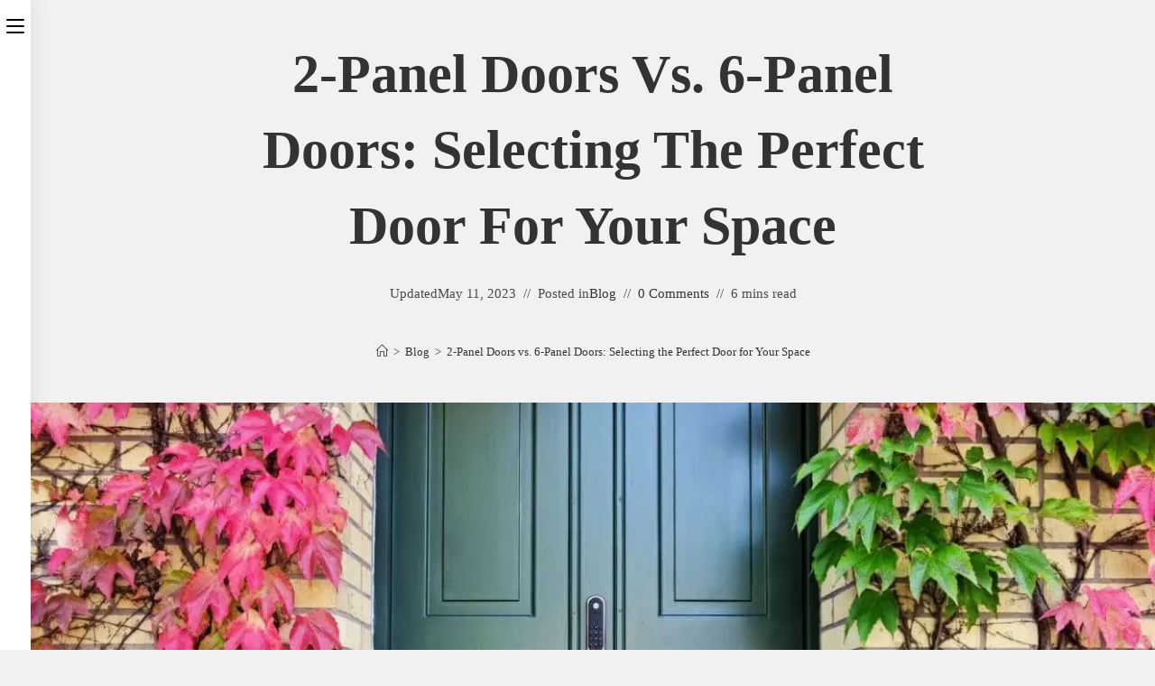

--- FILE ---
content_type: text/html; charset=UTF-8
request_url: https://remotestylist.com/2-panel-doors-vs-6-panel-doors/
body_size: 29366
content:
<!DOCTYPE html><html class="html" lang="en-US"><head><meta charset="UTF-8"/>
<script>var __ezHttpConsent={setByCat:function(src,tagType,attributes,category,force,customSetScriptFn=null){var setScript=function(){if(force||window.ezTcfConsent[category]){if(typeof customSetScriptFn==='function'){customSetScriptFn();}else{var scriptElement=document.createElement(tagType);scriptElement.src=src;attributes.forEach(function(attr){for(var key in attr){if(attr.hasOwnProperty(key)){scriptElement.setAttribute(key,attr[key]);}}});var firstScript=document.getElementsByTagName(tagType)[0];firstScript.parentNode.insertBefore(scriptElement,firstScript);}}};if(force||(window.ezTcfConsent&&window.ezTcfConsent.loaded)){setScript();}else if(typeof getEzConsentData==="function"){getEzConsentData().then(function(ezTcfConsent){if(ezTcfConsent&&ezTcfConsent.loaded){setScript();}else{console.error("cannot get ez consent data");force=true;setScript();}});}else{force=true;setScript();console.error("getEzConsentData is not a function");}},};</script>
<script>var ezTcfConsent=window.ezTcfConsent?window.ezTcfConsent:{loaded:false,store_info:false,develop_and_improve_services:false,measure_ad_performance:false,measure_content_performance:false,select_basic_ads:false,create_ad_profile:false,select_personalized_ads:false,create_content_profile:false,select_personalized_content:false,understand_audiences:false,use_limited_data_to_select_content:false,};function getEzConsentData(){return new Promise(function(resolve){document.addEventListener("ezConsentEvent",function(event){var ezTcfConsent=event.detail.ezTcfConsent;resolve(ezTcfConsent);});});}</script>
<script>if(typeof _setEzCookies!=='function'){function _setEzCookies(ezConsentData){var cookies=window.ezCookieQueue;for(var i=0;i<cookies.length;i++){var cookie=cookies[i];if(ezConsentData&&ezConsentData.loaded&&ezConsentData[cookie.tcfCategory]){document.cookie=cookie.name+"="+cookie.value;}}}}
window.ezCookieQueue=window.ezCookieQueue||[];if(typeof addEzCookies!=='function'){function addEzCookies(arr){window.ezCookieQueue=[...window.ezCookieQueue,...arr];}}
addEzCookies([{name:"ezoab_667147",value:"mod9-c; Path=/; Domain=remotestylist.com; Max-Age=7200",tcfCategory:"store_info",isEzoic:"true",},{name:"ezosuibasgeneris-1",value:"7955eadc-b77d-42c7-4032-1b2b8443ca85; Path=/; Domain=remotestylist.com; Expires=Tue, 26 Jan 2027 04:53:59 UTC; Secure; SameSite=None",tcfCategory:"understand_audiences",isEzoic:"true",}]);if(window.ezTcfConsent&&window.ezTcfConsent.loaded){_setEzCookies(window.ezTcfConsent);}else if(typeof getEzConsentData==="function"){getEzConsentData().then(function(ezTcfConsent){if(ezTcfConsent&&ezTcfConsent.loaded){_setEzCookies(window.ezTcfConsent);}else{console.error("cannot get ez consent data");_setEzCookies(window.ezTcfConsent);}});}else{console.error("getEzConsentData is not a function");_setEzCookies(window.ezTcfConsent);}</script><script type="text/javascript" data-ezscrex='false' data-cfasync='false'>window._ezaq = Object.assign({"edge_cache_status":11,"edge_response_time":5636,"url":"https://remotestylist.com/2-panel-doors-vs-6-panel-doors/"}, typeof window._ezaq !== "undefined" ? window._ezaq : {});</script><script type="text/javascript" data-ezscrex='false' data-cfasync='false'>window._ezaq = Object.assign({"ab_test_id":"mod9-c"}, typeof window._ezaq !== "undefined" ? window._ezaq : {});window.__ez=window.__ez||{};window.__ez.tf={};</script><script type="text/javascript" data-ezscrex='false' data-cfasync='false'>window.ezDisableAds = true;</script>
<script data-ezscrex='false' data-cfasync='false' data-pagespeed-no-defer>var __ez=__ez||{};__ez.stms=Date.now();__ez.evt={};__ez.script={};__ez.ck=__ez.ck||{};__ez.template={};__ez.template.isOrig=true;__ez.queue=__ez.queue||function(){var e=0,i=0,t=[],n=!1,o=[],r=[],s=!0,a=function(e,i,n,o,r,s,a){var l=arguments.length>7&&void 0!==arguments[7]?arguments[7]:window,d=this;this.name=e,this.funcName=i,this.parameters=null===n?null:w(n)?n:[n],this.isBlock=o,this.blockedBy=r,this.deleteWhenComplete=s,this.isError=!1,this.isComplete=!1,this.isInitialized=!1,this.proceedIfError=a,this.fWindow=l,this.isTimeDelay=!1,this.process=function(){f("... func = "+e),d.isInitialized=!0,d.isComplete=!0,f("... func.apply: "+e);var i=d.funcName.split("."),n=null,o=this.fWindow||window;i.length>3||(n=3===i.length?o[i[0]][i[1]][i[2]]:2===i.length?o[i[0]][i[1]]:o[d.funcName]),null!=n&&n.apply(null,this.parameters),!0===d.deleteWhenComplete&&delete t[e],!0===d.isBlock&&(f("----- F'D: "+d.name),m())}},l=function(e,i,t,n,o,r,s){var a=arguments.length>7&&void 0!==arguments[7]?arguments[7]:window,l=this;this.name=e,this.path=i,this.async=o,this.defer=r,this.isBlock=t,this.blockedBy=n,this.isInitialized=!1,this.isError=!1,this.isComplete=!1,this.proceedIfError=s,this.fWindow=a,this.isTimeDelay=!1,this.isPath=function(e){return"/"===e[0]&&"/"!==e[1]},this.getSrc=function(e){return void 0!==window.__ezScriptHost&&this.isPath(e)&&"banger.js"!==this.name?window.__ezScriptHost+e:e},this.process=function(){l.isInitialized=!0,f("... file = "+e);var i=this.fWindow?this.fWindow.document:document,t=i.createElement("script");t.src=this.getSrc(this.path),!0===o?t.async=!0:!0===r&&(t.defer=!0),t.onerror=function(){var e={url:window.location.href,name:l.name,path:l.path,user_agent:window.navigator.userAgent};"undefined"!=typeof _ezaq&&(e.pageview_id=_ezaq.page_view_id);var i=encodeURIComponent(JSON.stringify(e)),t=new XMLHttpRequest;t.open("GET","//g.ezoic.net/ezqlog?d="+i,!0),t.send(),f("----- ERR'D: "+l.name),l.isError=!0,!0===l.isBlock&&m()},t.onreadystatechange=t.onload=function(){var e=t.readyState;f("----- F'D: "+l.name),e&&!/loaded|complete/.test(e)||(l.isComplete=!0,!0===l.isBlock&&m())},i.getElementsByTagName("head")[0].appendChild(t)}},d=function(e,i){this.name=e,this.path="",this.async=!1,this.defer=!1,this.isBlock=!1,this.blockedBy=[],this.isInitialized=!0,this.isError=!1,this.isComplete=i,this.proceedIfError=!1,this.isTimeDelay=!1,this.process=function(){}};function c(e,i,n,s,a,d,c,u,f){var m=new l(e,i,n,s,a,d,c,f);!0===u?o[e]=m:r[e]=m,t[e]=m,h(m)}function h(e){!0!==u(e)&&0!=s&&e.process()}function u(e){if(!0===e.isTimeDelay&&!1===n)return f(e.name+" blocked = TIME DELAY!"),!0;if(w(e.blockedBy))for(var i=0;i<e.blockedBy.length;i++){var o=e.blockedBy[i];if(!1===t.hasOwnProperty(o))return f(e.name+" blocked = "+o),!0;if(!0===e.proceedIfError&&!0===t[o].isError)return!1;if(!1===t[o].isComplete)return f(e.name+" blocked = "+o),!0}return!1}function f(e){var i=window.location.href,t=new RegExp("[?&]ezq=([^&#]*)","i").exec(i);"1"===(t?t[1]:null)&&console.debug(e)}function m(){++e>200||(f("let's go"),p(o),p(r))}function p(e){for(var i in e)if(!1!==e.hasOwnProperty(i)){var t=e[i];!0===t.isComplete||u(t)||!0===t.isInitialized||!0===t.isError?!0===t.isError?f(t.name+": error"):!0===t.isComplete?f(t.name+": complete already"):!0===t.isInitialized&&f(t.name+": initialized already"):t.process()}}function w(e){return"[object Array]"==Object.prototype.toString.call(e)}return window.addEventListener("load",(function(){setTimeout((function(){n=!0,f("TDELAY -----"),m()}),5e3)}),!1),{addFile:c,addFileOnce:function(e,i,n,o,r,s,a,l,d){t[e]||c(e,i,n,o,r,s,a,l,d)},addDelayFile:function(e,i){var n=new l(e,i,!1,[],!1,!1,!0);n.isTimeDelay=!0,f(e+" ...  FILE! TDELAY"),r[e]=n,t[e]=n,h(n)},addFunc:function(e,n,s,l,d,c,u,f,m,p){!0===c&&(e=e+"_"+i++);var w=new a(e,n,s,l,d,u,f,p);!0===m?o[e]=w:r[e]=w,t[e]=w,h(w)},addDelayFunc:function(e,i,n){var o=new a(e,i,n,!1,[],!0,!0);o.isTimeDelay=!0,f(e+" ...  FUNCTION! TDELAY"),r[e]=o,t[e]=o,h(o)},items:t,processAll:m,setallowLoad:function(e){s=e},markLoaded:function(e){if(e&&0!==e.length){if(e in t){var i=t[e];!0===i.isComplete?f(i.name+" "+e+": error loaded duplicate"):(i.isComplete=!0,i.isInitialized=!0)}else t[e]=new d(e,!0);f("markLoaded dummyfile: "+t[e].name)}},logWhatsBlocked:function(){for(var e in t)!1!==t.hasOwnProperty(e)&&u(t[e])}}}();__ez.evt.add=function(e,t,n){e.addEventListener?e.addEventListener(t,n,!1):e.attachEvent?e.attachEvent("on"+t,n):e["on"+t]=n()},__ez.evt.remove=function(e,t,n){e.removeEventListener?e.removeEventListener(t,n,!1):e.detachEvent?e.detachEvent("on"+t,n):delete e["on"+t]};__ez.script.add=function(e){var t=document.createElement("script");t.src=e,t.async=!0,t.type="text/javascript",document.getElementsByTagName("head")[0].appendChild(t)};__ez.dot=__ez.dot||{};__ez.queue.addFileOnce('/detroitchicago/boise.js', '/detroitchicago/boise.js?gcb=195-0&cb=5', true, [], true, false, true, false);__ez.queue.addFileOnce('/parsonsmaize/abilene.js', '/parsonsmaize/abilene.js?gcb=195-0&cb=e80eca0cdb', true, [], true, false, true, false);__ez.queue.addFileOnce('/parsonsmaize/mulvane.js', '/parsonsmaize/mulvane.js?gcb=195-0&cb=e75e48eec0', true, ['/parsonsmaize/abilene.js'], true, false, true, false);__ez.queue.addFileOnce('/detroitchicago/birmingham.js', '/detroitchicago/birmingham.js?gcb=195-0&cb=539c47377c', true, ['/parsonsmaize/abilene.js'], true, false, true, false);</script>
<script data-ezscrex="false" type="text/javascript" data-cfasync="false">window._ezaq = Object.assign({"ad_cache_level":0,"adpicker_placement_cnt":0,"ai_placeholder_cache_level":0,"ai_placeholder_placement_cnt":-1,"author":"Kelly Fallis","domain":"remotestylist.com","domain_id":667147,"ezcache_level":0,"ezcache_skip_code":14,"has_bad_image":0,"has_bad_words":0,"is_sitespeed":0,"lt_cache_level":0,"publish_date":"2023-05-11","response_size":120302,"response_size_orig":114540,"response_time_orig":6031,"template_id":5,"url":"https://remotestylist.com/2-panel-doors-vs-6-panel-doors/","word_count":0,"worst_bad_word_level":0}, typeof window._ezaq !== "undefined" ? window._ezaq : {});__ez.queue.markLoaded('ezaqBaseReady');</script>
<script type='text/javascript' data-ezscrex='false' data-cfasync='false'>
window.ezAnalyticsStatic = true;

function analyticsAddScript(script) {
	var ezDynamic = document.createElement('script');
	ezDynamic.type = 'text/javascript';
	ezDynamic.innerHTML = script;
	document.head.appendChild(ezDynamic);
}
function getCookiesWithPrefix() {
    var allCookies = document.cookie.split(';');
    var cookiesWithPrefix = {};

    for (var i = 0; i < allCookies.length; i++) {
        var cookie = allCookies[i].trim();

        for (var j = 0; j < arguments.length; j++) {
            var prefix = arguments[j];
            if (cookie.indexOf(prefix) === 0) {
                var cookieParts = cookie.split('=');
                var cookieName = cookieParts[0];
                var cookieValue = cookieParts.slice(1).join('=');
                cookiesWithPrefix[cookieName] = decodeURIComponent(cookieValue);
                break; // Once matched, no need to check other prefixes
            }
        }
    }

    return cookiesWithPrefix;
}
function productAnalytics() {
	var d = {"pr":[6],"omd5":"df4ddbfc0d00e1f89f7e20f46d3eba0d","nar":"risk score"};
	d.u = _ezaq.url;
	d.p = _ezaq.page_view_id;
	d.v = _ezaq.visit_uuid;
	d.ab = _ezaq.ab_test_id;
	d.e = JSON.stringify(_ezaq);
	d.ref = document.referrer;
	d.c = getCookiesWithPrefix('active_template', 'ez', 'lp_');
	if(typeof ez_utmParams !== 'undefined') {
		d.utm = ez_utmParams;
	}

	var dataText = JSON.stringify(d);
	var xhr = new XMLHttpRequest();
	xhr.open('POST','/ezais/analytics?cb=1', true);
	xhr.onload = function () {
		if (xhr.status!=200) {
            return;
		}

        if(document.readyState !== 'loading') {
            analyticsAddScript(xhr.response);
            return;
        }

        var eventFunc = function() {
            if(document.readyState === 'loading') {
                return;
            }
            document.removeEventListener('readystatechange', eventFunc, false);
            analyticsAddScript(xhr.response);
        };

        document.addEventListener('readystatechange', eventFunc, false);
	};
	xhr.setRequestHeader('Content-Type','text/plain');
	xhr.send(dataText);
}
__ez.queue.addFunc("productAnalytics", "productAnalytics", null, true, ['ezaqBaseReady'], false, false, false, true);
</script><base href="https://remotestylist.com/2-panel-doors-vs-6-panel-doors/"/>
    <meta name="google-adsense-account" content="ca-pub-3212476252311690"/>
	
	<link rel="profile" href="https://gmpg.org/xfn/11"/>

	<meta name="robots" content="index, follow, max-image-preview:large, max-snippet:-1, max-video-preview:-1"/>
<link rel="pingback" href="https://remotestylist.com/xmlrpc.php"/>
<meta name="viewport" content="width=device-width, initial-scale=1"/>
	<!-- This site is optimized with the Yoast SEO plugin v23.6 - https://yoast.com/wordpress/plugins/seo/ -->
	<title>2-Panel Doors vs. 6-Panel Doors: Selecting the Perfect Door for Your Space</title>
	<link rel="canonical" href="https://remotestylist.com/2-panel-doors-vs-6-panel-doors/"/>
	<meta property="og:locale" content="en_US"/>
	<meta property="og:type" content="article"/>
	<meta property="og:title" content="2-Panel Doors vs. 6-Panel Doors: Selecting the Perfect Door for Your Space"/>
	<meta property="og:description" content="When it comes to interior doors, two popular options are 2-panel doors and 6-panel doors. These door styles differ in their design and aesthetic appeal, as well as their suitability for various spaces. In this article, we will explore the features, benefits, and differences between 2-panel and 6-panel doors, helping you make an informed decision […]"/>
	<meta property="og:url" content="https://remotestylist.com/2-panel-doors-vs-6-panel-doors/"/>
	<meta property="og:site_name" content="Remote Stylist"/>
	<meta property="article:published_time" content="2023-05-11T20:46:49+00:00"/>
	<meta property="article:modified_time" content="2023-05-11T20:46:51+00:00"/>
	<meta property="og:image" content="https://remotestylist.com/wp-content/uploads/2023/05/2-Panel-Doors-vs.-6-Panel-Doors.jpg"/>
	<meta property="og:image:width" content="1200"/>
	<meta property="og:image:height" content="800"/>
	<meta property="og:image:type" content="image/jpeg"/>
	<meta name="author" content="Kelly Fallis"/>
	<meta name="twitter:card" content="summary_large_image"/>
	<meta name="twitter:label1" content="Written by"/>
	<meta name="twitter:data1" content="Kelly Fallis"/>
	<meta name="twitter:label2" content="Est. reading time"/>
	<meta name="twitter:data2" content="5 minutes"/>
	<script type="application/ld+json" class="yoast-schema-graph">{"@context":"https://schema.org","@graph":[{"@type":"WebPage","@id":"https://remotestylist.com/2-panel-doors-vs-6-panel-doors/","url":"https://remotestylist.com/2-panel-doors-vs-6-panel-doors/","name":"2-Panel Doors vs. 6-Panel Doors: Selecting the Perfect Door for Your Space","isPartOf":{"@id":"https://remotestylist.com/#website"},"primaryImageOfPage":{"@id":"https://remotestylist.com/2-panel-doors-vs-6-panel-doors/#primaryimage"},"image":{"@id":"https://remotestylist.com/2-panel-doors-vs-6-panel-doors/#primaryimage"},"thumbnailUrl":"https://remotestylist.com/wp-content/uploads/2023/05/2-Panel-Doors-vs.-6-Panel-Doors.jpg","datePublished":"2023-05-11T20:46:49+00:00","dateModified":"2023-05-11T20:46:51+00:00","author":{"@id":"https://remotestylist.com/#/schema/person/8aa802f735d452c626427e04208448a9"},"breadcrumb":{"@id":"https://remotestylist.com/2-panel-doors-vs-6-panel-doors/#breadcrumb"},"inLanguage":"en-US","potentialAction":[{"@type":"ReadAction","target":["https://remotestylist.com/2-panel-doors-vs-6-panel-doors/"]}]},{"@type":"ImageObject","inLanguage":"en-US","@id":"https://remotestylist.com/2-panel-doors-vs-6-panel-doors/#primaryimage","url":"https://remotestylist.com/wp-content/uploads/2023/05/2-Panel-Doors-vs.-6-Panel-Doors.jpg","contentUrl":"https://remotestylist.com/wp-content/uploads/2023/05/2-Panel-Doors-vs.-6-Panel-Doors.jpg","width":1200,"height":800,"caption":"2-Panel Doors vs. 6-Panel Doors"},{"@type":"BreadcrumbList","@id":"https://remotestylist.com/2-panel-doors-vs-6-panel-doors/#breadcrumb","itemListElement":[{"@type":"ListItem","position":1,"name":"Home","item":"https://remotestylist.com/"},{"@type":"ListItem","position":2,"name":"2-Panel Doors vs. 6-Panel Doors: Selecting the Perfect Door for Your Space"}]},{"@type":"WebSite","@id":"https://remotestylist.com/#website","url":"https://remotestylist.com/","name":"Remote Stylist","description":"","potentialAction":[{"@type":"SearchAction","target":{"@type":"EntryPoint","urlTemplate":"https://remotestylist.com/?s={search_term_string}"},"query-input":{"@type":"PropertyValueSpecification","valueRequired":true,"valueName":"search_term_string"}}],"inLanguage":"en-US"},{"@type":"Person","@id":"https://remotestylist.com/#/schema/person/8aa802f735d452c626427e04208448a9","name":"Kelly Fallis","image":{"@type":"ImageObject","inLanguage":"en-US","@id":"https://remotestylist.com/#/schema/person/image/","url":"https://secure.gravatar.com/avatar/623e544f25dfcd98118073e3371594daaf89963dfdf946ed7c0bd10eb78e2ab1?s=96&d=mm&r=g","contentUrl":"https://secure.gravatar.com/avatar/623e544f25dfcd98118073e3371594daaf89963dfdf946ed7c0bd10eb78e2ab1?s=96&d=mm&r=g","caption":"Kelly Fallis"},"sameAs":["http://remotestylist.com"]}]}</script>
	<!-- / Yoast SEO plugin. -->


<link rel="alternate" title="oEmbed (JSON)" type="application/json+oembed" href="https://remotestylist.com/wp-json/oembed/1.0/embed?url=https%3A%2F%2Fremotestylist.com%2F2-panel-doors-vs-6-panel-doors%2F"/>
<link rel="alternate" title="oEmbed (XML)" type="text/xml+oembed" href="https://remotestylist.com/wp-json/oembed/1.0/embed?url=https%3A%2F%2Fremotestylist.com%2F2-panel-doors-vs-6-panel-doors%2F&amp;format=xml"/>
<style id="wp-img-auto-sizes-contain-inline-css">
img:is([sizes=auto i],[sizes^="auto," i]){contain-intrinsic-size:3000px 1500px}
/*# sourceURL=wp-img-auto-sizes-contain-inline-css */
</style>
<style id="wp-emoji-styles-inline-css">

	img.wp-smiley, img.emoji {
		display: inline !important;
		border: none !important;
		box-shadow: none !important;
		height: 1em !important;
		width: 1em !important;
		margin: 0 0.07em !important;
		vertical-align: -0.1em !important;
		background: none !important;
		padding: 0 !important;
	}
/*# sourceURL=wp-emoji-styles-inline-css */
</style>
<link rel="stylesheet" id="wp-block-library-css" href="https://remotestylist.com/wp-includes/css/dist/block-library/style.min.css?ver=6.9" media="all"/>
<style id="wp-block-image-inline-css">
.wp-block-image>a,.wp-block-image>figure>a{display:inline-block}.wp-block-image img{box-sizing:border-box;height:auto;max-width:100%;vertical-align:bottom}@media not (prefers-reduced-motion){.wp-block-image img.hide{visibility:hidden}.wp-block-image img.show{animation:show-content-image .4s}}.wp-block-image[style*=border-radius] img,.wp-block-image[style*=border-radius]>a{border-radius:inherit}.wp-block-image.has-custom-border img{box-sizing:border-box}.wp-block-image.aligncenter{text-align:center}.wp-block-image.alignfull>a,.wp-block-image.alignwide>a{width:100%}.wp-block-image.alignfull img,.wp-block-image.alignwide img{height:auto;width:100%}.wp-block-image .aligncenter,.wp-block-image .alignleft,.wp-block-image .alignright,.wp-block-image.aligncenter,.wp-block-image.alignleft,.wp-block-image.alignright{display:table}.wp-block-image .aligncenter>figcaption,.wp-block-image .alignleft>figcaption,.wp-block-image .alignright>figcaption,.wp-block-image.aligncenter>figcaption,.wp-block-image.alignleft>figcaption,.wp-block-image.alignright>figcaption{caption-side:bottom;display:table-caption}.wp-block-image .alignleft{float:left;margin:.5em 1em .5em 0}.wp-block-image .alignright{float:right;margin:.5em 0 .5em 1em}.wp-block-image .aligncenter{margin-left:auto;margin-right:auto}.wp-block-image :where(figcaption){margin-bottom:1em;margin-top:.5em}.wp-block-image.is-style-circle-mask img{border-radius:9999px}@supports ((-webkit-mask-image:none) or (mask-image:none)) or (-webkit-mask-image:none){.wp-block-image.is-style-circle-mask img{border-radius:0;-webkit-mask-image:url('data:image/svg+xml;utf8,<svg viewBox="0 0 100 100" xmlns="http://www.w3.org/2000/svg"><circle cx="50" cy="50" r="50"/></svg>');mask-image:url('data:image/svg+xml;utf8,<svg viewBox="0 0 100 100" xmlns="http://www.w3.org/2000/svg"><circle cx="50" cy="50" r="50"/></svg>');mask-mode:alpha;-webkit-mask-position:center;mask-position:center;-webkit-mask-repeat:no-repeat;mask-repeat:no-repeat;-webkit-mask-size:contain;mask-size:contain}}:root :where(.wp-block-image.is-style-rounded img,.wp-block-image .is-style-rounded img){border-radius:9999px}.wp-block-image figure{margin:0}.wp-lightbox-container{display:flex;flex-direction:column;position:relative}.wp-lightbox-container img{cursor:zoom-in}.wp-lightbox-container img:hover+button{opacity:1}.wp-lightbox-container button{align-items:center;backdrop-filter:blur(16px) saturate(180%);background-color:#5a5a5a40;border:none;border-radius:4px;cursor:zoom-in;display:flex;height:20px;justify-content:center;opacity:0;padding:0;position:absolute;right:16px;text-align:center;top:16px;width:20px;z-index:100}@media not (prefers-reduced-motion){.wp-lightbox-container button{transition:opacity .2s ease}}.wp-lightbox-container button:focus-visible{outline:3px auto #5a5a5a40;outline:3px auto -webkit-focus-ring-color;outline-offset:3px}.wp-lightbox-container button:hover{cursor:pointer;opacity:1}.wp-lightbox-container button:focus{opacity:1}.wp-lightbox-container button:focus,.wp-lightbox-container button:hover,.wp-lightbox-container button:not(:hover):not(:active):not(.has-background){background-color:#5a5a5a40;border:none}.wp-lightbox-overlay{box-sizing:border-box;cursor:zoom-out;height:100vh;left:0;overflow:hidden;position:fixed;top:0;visibility:hidden;width:100%;z-index:100000}.wp-lightbox-overlay .close-button{align-items:center;cursor:pointer;display:flex;justify-content:center;min-height:40px;min-width:40px;padding:0;position:absolute;right:calc(env(safe-area-inset-right) + 16px);top:calc(env(safe-area-inset-top) + 16px);z-index:5000000}.wp-lightbox-overlay .close-button:focus,.wp-lightbox-overlay .close-button:hover,.wp-lightbox-overlay .close-button:not(:hover):not(:active):not(.has-background){background:none;border:none}.wp-lightbox-overlay .lightbox-image-container{height:var(--wp--lightbox-container-height);left:50%;overflow:hidden;position:absolute;top:50%;transform:translate(-50%,-50%);transform-origin:top left;width:var(--wp--lightbox-container-width);z-index:9999999999}.wp-lightbox-overlay .wp-block-image{align-items:center;box-sizing:border-box;display:flex;height:100%;justify-content:center;margin:0;position:relative;transform-origin:0 0;width:100%;z-index:3000000}.wp-lightbox-overlay .wp-block-image img{height:var(--wp--lightbox-image-height);min-height:var(--wp--lightbox-image-height);min-width:var(--wp--lightbox-image-width);width:var(--wp--lightbox-image-width)}.wp-lightbox-overlay .wp-block-image figcaption{display:none}.wp-lightbox-overlay button{background:none;border:none}.wp-lightbox-overlay .scrim{background-color:#fff;height:100%;opacity:.9;position:absolute;width:100%;z-index:2000000}.wp-lightbox-overlay.active{visibility:visible}@media not (prefers-reduced-motion){.wp-lightbox-overlay.active{animation:turn-on-visibility .25s both}.wp-lightbox-overlay.active img{animation:turn-on-visibility .35s both}.wp-lightbox-overlay.show-closing-animation:not(.active){animation:turn-off-visibility .35s both}.wp-lightbox-overlay.show-closing-animation:not(.active) img{animation:turn-off-visibility .25s both}.wp-lightbox-overlay.zoom.active{animation:none;opacity:1;visibility:visible}.wp-lightbox-overlay.zoom.active .lightbox-image-container{animation:lightbox-zoom-in .4s}.wp-lightbox-overlay.zoom.active .lightbox-image-container img{animation:none}.wp-lightbox-overlay.zoom.active .scrim{animation:turn-on-visibility .4s forwards}.wp-lightbox-overlay.zoom.show-closing-animation:not(.active){animation:none}.wp-lightbox-overlay.zoom.show-closing-animation:not(.active) .lightbox-image-container{animation:lightbox-zoom-out .4s}.wp-lightbox-overlay.zoom.show-closing-animation:not(.active) .lightbox-image-container img{animation:none}.wp-lightbox-overlay.zoom.show-closing-animation:not(.active) .scrim{animation:turn-off-visibility .4s forwards}}@keyframes show-content-image{0%{visibility:hidden}99%{visibility:hidden}to{visibility:visible}}@keyframes turn-on-visibility{0%{opacity:0}to{opacity:1}}@keyframes turn-off-visibility{0%{opacity:1;visibility:visible}99%{opacity:0;visibility:visible}to{opacity:0;visibility:hidden}}@keyframes lightbox-zoom-in{0%{transform:translate(calc((-100vw + var(--wp--lightbox-scrollbar-width))/2 + var(--wp--lightbox-initial-left-position)),calc(-50vh + var(--wp--lightbox-initial-top-position))) scale(var(--wp--lightbox-scale))}to{transform:translate(-50%,-50%) scale(1)}}@keyframes lightbox-zoom-out{0%{transform:translate(-50%,-50%) scale(1);visibility:visible}99%{visibility:visible}to{transform:translate(calc((-100vw + var(--wp--lightbox-scrollbar-width))/2 + var(--wp--lightbox-initial-left-position)),calc(-50vh + var(--wp--lightbox-initial-top-position))) scale(var(--wp--lightbox-scale));visibility:hidden}}
/*# sourceURL=https://remotestylist.com/wp-includes/blocks/image/style.min.css */
</style>
<style id="wp-block-image-theme-inline-css">
:root :where(.wp-block-image figcaption){color:#555;font-size:13px;text-align:center}.is-dark-theme :root :where(.wp-block-image figcaption){color:#ffffffa6}.wp-block-image{margin:0 0 1em}
/*# sourceURL=https://remotestylist.com/wp-includes/blocks/image/theme.min.css */
</style>
<style id="wp-block-list-inline-css">
ol,ul{box-sizing:border-box}:root :where(.wp-block-list.has-background){padding:1.25em 2.375em}
/*# sourceURL=https://remotestylist.com/wp-includes/blocks/list/style.min.css */
</style>
<style id="wp-block-search-inline-css">
.wp-block-search__button{margin-left:10px;word-break:normal}.wp-block-search__button.has-icon{line-height:0}.wp-block-search__button svg{height:1.25em;min-height:24px;min-width:24px;width:1.25em;fill:currentColor;vertical-align:text-bottom}:where(.wp-block-search__button){border:1px solid #ccc;padding:6px 10px}.wp-block-search__inside-wrapper{display:flex;flex:auto;flex-wrap:nowrap;max-width:100%}.wp-block-search__label{width:100%}.wp-block-search.wp-block-search__button-only .wp-block-search__button{box-sizing:border-box;display:flex;flex-shrink:0;justify-content:center;margin-left:0;max-width:100%}.wp-block-search.wp-block-search__button-only .wp-block-search__inside-wrapper{min-width:0!important;transition-property:width}.wp-block-search.wp-block-search__button-only .wp-block-search__input{flex-basis:100%;transition-duration:.3s}.wp-block-search.wp-block-search__button-only.wp-block-search__searchfield-hidden,.wp-block-search.wp-block-search__button-only.wp-block-search__searchfield-hidden .wp-block-search__inside-wrapper{overflow:hidden}.wp-block-search.wp-block-search__button-only.wp-block-search__searchfield-hidden .wp-block-search__input{border-left-width:0!important;border-right-width:0!important;flex-basis:0;flex-grow:0;margin:0;min-width:0!important;padding-left:0!important;padding-right:0!important;width:0!important}:where(.wp-block-search__input){appearance:none;border:1px solid #949494;flex-grow:1;font-family:inherit;font-size:inherit;font-style:inherit;font-weight:inherit;letter-spacing:inherit;line-height:inherit;margin-left:0;margin-right:0;min-width:3rem;padding:8px;text-decoration:unset!important;text-transform:inherit}:where(.wp-block-search__button-inside .wp-block-search__inside-wrapper){background-color:#fff;border:1px solid #949494;box-sizing:border-box;padding:4px}:where(.wp-block-search__button-inside .wp-block-search__inside-wrapper) .wp-block-search__input{border:none;border-radius:0;padding:0 4px}:where(.wp-block-search__button-inside .wp-block-search__inside-wrapper) .wp-block-search__input:focus{outline:none}:where(.wp-block-search__button-inside .wp-block-search__inside-wrapper) :where(.wp-block-search__button){padding:4px 8px}.wp-block-search.aligncenter .wp-block-search__inside-wrapper{margin:auto}.wp-block[data-align=right] .wp-block-search.wp-block-search__button-only .wp-block-search__inside-wrapper{float:right}
/*# sourceURL=https://remotestylist.com/wp-includes/blocks/search/style.min.css */
</style>
<style id="wp-block-search-theme-inline-css">
.wp-block-search .wp-block-search__label{font-weight:700}.wp-block-search__button{border:1px solid #ccc;padding:.375em .625em}
/*# sourceURL=https://remotestylist.com/wp-includes/blocks/search/theme.min.css */
</style>
<style id="global-styles-inline-css">
:root{--wp--preset--aspect-ratio--square: 1;--wp--preset--aspect-ratio--4-3: 4/3;--wp--preset--aspect-ratio--3-4: 3/4;--wp--preset--aspect-ratio--3-2: 3/2;--wp--preset--aspect-ratio--2-3: 2/3;--wp--preset--aspect-ratio--16-9: 16/9;--wp--preset--aspect-ratio--9-16: 9/16;--wp--preset--color--black: #000000;--wp--preset--color--cyan-bluish-gray: #abb8c3;--wp--preset--color--white: #ffffff;--wp--preset--color--pale-pink: #f78da7;--wp--preset--color--vivid-red: #cf2e2e;--wp--preset--color--luminous-vivid-orange: #ff6900;--wp--preset--color--luminous-vivid-amber: #fcb900;--wp--preset--color--light-green-cyan: #7bdcb5;--wp--preset--color--vivid-green-cyan: #00d084;--wp--preset--color--pale-cyan-blue: #8ed1fc;--wp--preset--color--vivid-cyan-blue: #0693e3;--wp--preset--color--vivid-purple: #9b51e0;--wp--preset--gradient--vivid-cyan-blue-to-vivid-purple: linear-gradient(135deg,rgb(6,147,227) 0%,rgb(155,81,224) 100%);--wp--preset--gradient--light-green-cyan-to-vivid-green-cyan: linear-gradient(135deg,rgb(122,220,180) 0%,rgb(0,208,130) 100%);--wp--preset--gradient--luminous-vivid-amber-to-luminous-vivid-orange: linear-gradient(135deg,rgb(252,185,0) 0%,rgb(255,105,0) 100%);--wp--preset--gradient--luminous-vivid-orange-to-vivid-red: linear-gradient(135deg,rgb(255,105,0) 0%,rgb(207,46,46) 100%);--wp--preset--gradient--very-light-gray-to-cyan-bluish-gray: linear-gradient(135deg,rgb(238,238,238) 0%,rgb(169,184,195) 100%);--wp--preset--gradient--cool-to-warm-spectrum: linear-gradient(135deg,rgb(74,234,220) 0%,rgb(151,120,209) 20%,rgb(207,42,186) 40%,rgb(238,44,130) 60%,rgb(251,105,98) 80%,rgb(254,248,76) 100%);--wp--preset--gradient--blush-light-purple: linear-gradient(135deg,rgb(255,206,236) 0%,rgb(152,150,240) 100%);--wp--preset--gradient--blush-bordeaux: linear-gradient(135deg,rgb(254,205,165) 0%,rgb(254,45,45) 50%,rgb(107,0,62) 100%);--wp--preset--gradient--luminous-dusk: linear-gradient(135deg,rgb(255,203,112) 0%,rgb(199,81,192) 50%,rgb(65,88,208) 100%);--wp--preset--gradient--pale-ocean: linear-gradient(135deg,rgb(255,245,203) 0%,rgb(182,227,212) 50%,rgb(51,167,181) 100%);--wp--preset--gradient--electric-grass: linear-gradient(135deg,rgb(202,248,128) 0%,rgb(113,206,126) 100%);--wp--preset--gradient--midnight: linear-gradient(135deg,rgb(2,3,129) 0%,rgb(40,116,252) 100%);--wp--preset--font-size--small: 13px;--wp--preset--font-size--medium: 20px;--wp--preset--font-size--large: 36px;--wp--preset--font-size--x-large: 42px;--wp--preset--spacing--20: 0.44rem;--wp--preset--spacing--30: 0.67rem;--wp--preset--spacing--40: 1rem;--wp--preset--spacing--50: 1.5rem;--wp--preset--spacing--60: 2.25rem;--wp--preset--spacing--70: 3.38rem;--wp--preset--spacing--80: 5.06rem;--wp--preset--shadow--natural: 6px 6px 9px rgba(0, 0, 0, 0.2);--wp--preset--shadow--deep: 12px 12px 50px rgba(0, 0, 0, 0.4);--wp--preset--shadow--sharp: 6px 6px 0px rgba(0, 0, 0, 0.2);--wp--preset--shadow--outlined: 6px 6px 0px -3px rgb(255, 255, 255), 6px 6px rgb(0, 0, 0);--wp--preset--shadow--crisp: 6px 6px 0px rgb(0, 0, 0);}:where(.is-layout-flex){gap: 0.5em;}:where(.is-layout-grid){gap: 0.5em;}body .is-layout-flex{display: flex;}.is-layout-flex{flex-wrap: wrap;align-items: center;}.is-layout-flex > :is(*, div){margin: 0;}body .is-layout-grid{display: grid;}.is-layout-grid > :is(*, div){margin: 0;}:where(.wp-block-columns.is-layout-flex){gap: 2em;}:where(.wp-block-columns.is-layout-grid){gap: 2em;}:where(.wp-block-post-template.is-layout-flex){gap: 1.25em;}:where(.wp-block-post-template.is-layout-grid){gap: 1.25em;}.has-black-color{color: var(--wp--preset--color--black) !important;}.has-cyan-bluish-gray-color{color: var(--wp--preset--color--cyan-bluish-gray) !important;}.has-white-color{color: var(--wp--preset--color--white) !important;}.has-pale-pink-color{color: var(--wp--preset--color--pale-pink) !important;}.has-vivid-red-color{color: var(--wp--preset--color--vivid-red) !important;}.has-luminous-vivid-orange-color{color: var(--wp--preset--color--luminous-vivid-orange) !important;}.has-luminous-vivid-amber-color{color: var(--wp--preset--color--luminous-vivid-amber) !important;}.has-light-green-cyan-color{color: var(--wp--preset--color--light-green-cyan) !important;}.has-vivid-green-cyan-color{color: var(--wp--preset--color--vivid-green-cyan) !important;}.has-pale-cyan-blue-color{color: var(--wp--preset--color--pale-cyan-blue) !important;}.has-vivid-cyan-blue-color{color: var(--wp--preset--color--vivid-cyan-blue) !important;}.has-vivid-purple-color{color: var(--wp--preset--color--vivid-purple) !important;}.has-black-background-color{background-color: var(--wp--preset--color--black) !important;}.has-cyan-bluish-gray-background-color{background-color: var(--wp--preset--color--cyan-bluish-gray) !important;}.has-white-background-color{background-color: var(--wp--preset--color--white) !important;}.has-pale-pink-background-color{background-color: var(--wp--preset--color--pale-pink) !important;}.has-vivid-red-background-color{background-color: var(--wp--preset--color--vivid-red) !important;}.has-luminous-vivid-orange-background-color{background-color: var(--wp--preset--color--luminous-vivid-orange) !important;}.has-luminous-vivid-amber-background-color{background-color: var(--wp--preset--color--luminous-vivid-amber) !important;}.has-light-green-cyan-background-color{background-color: var(--wp--preset--color--light-green-cyan) !important;}.has-vivid-green-cyan-background-color{background-color: var(--wp--preset--color--vivid-green-cyan) !important;}.has-pale-cyan-blue-background-color{background-color: var(--wp--preset--color--pale-cyan-blue) !important;}.has-vivid-cyan-blue-background-color{background-color: var(--wp--preset--color--vivid-cyan-blue) !important;}.has-vivid-purple-background-color{background-color: var(--wp--preset--color--vivid-purple) !important;}.has-black-border-color{border-color: var(--wp--preset--color--black) !important;}.has-cyan-bluish-gray-border-color{border-color: var(--wp--preset--color--cyan-bluish-gray) !important;}.has-white-border-color{border-color: var(--wp--preset--color--white) !important;}.has-pale-pink-border-color{border-color: var(--wp--preset--color--pale-pink) !important;}.has-vivid-red-border-color{border-color: var(--wp--preset--color--vivid-red) !important;}.has-luminous-vivid-orange-border-color{border-color: var(--wp--preset--color--luminous-vivid-orange) !important;}.has-luminous-vivid-amber-border-color{border-color: var(--wp--preset--color--luminous-vivid-amber) !important;}.has-light-green-cyan-border-color{border-color: var(--wp--preset--color--light-green-cyan) !important;}.has-vivid-green-cyan-border-color{border-color: var(--wp--preset--color--vivid-green-cyan) !important;}.has-pale-cyan-blue-border-color{border-color: var(--wp--preset--color--pale-cyan-blue) !important;}.has-vivid-cyan-blue-border-color{border-color: var(--wp--preset--color--vivid-cyan-blue) !important;}.has-vivid-purple-border-color{border-color: var(--wp--preset--color--vivid-purple) !important;}.has-vivid-cyan-blue-to-vivid-purple-gradient-background{background: var(--wp--preset--gradient--vivid-cyan-blue-to-vivid-purple) !important;}.has-light-green-cyan-to-vivid-green-cyan-gradient-background{background: var(--wp--preset--gradient--light-green-cyan-to-vivid-green-cyan) !important;}.has-luminous-vivid-amber-to-luminous-vivid-orange-gradient-background{background: var(--wp--preset--gradient--luminous-vivid-amber-to-luminous-vivid-orange) !important;}.has-luminous-vivid-orange-to-vivid-red-gradient-background{background: var(--wp--preset--gradient--luminous-vivid-orange-to-vivid-red) !important;}.has-very-light-gray-to-cyan-bluish-gray-gradient-background{background: var(--wp--preset--gradient--very-light-gray-to-cyan-bluish-gray) !important;}.has-cool-to-warm-spectrum-gradient-background{background: var(--wp--preset--gradient--cool-to-warm-spectrum) !important;}.has-blush-light-purple-gradient-background{background: var(--wp--preset--gradient--blush-light-purple) !important;}.has-blush-bordeaux-gradient-background{background: var(--wp--preset--gradient--blush-bordeaux) !important;}.has-luminous-dusk-gradient-background{background: var(--wp--preset--gradient--luminous-dusk) !important;}.has-pale-ocean-gradient-background{background: var(--wp--preset--gradient--pale-ocean) !important;}.has-electric-grass-gradient-background{background: var(--wp--preset--gradient--electric-grass) !important;}.has-midnight-gradient-background{background: var(--wp--preset--gradient--midnight) !important;}.has-small-font-size{font-size: var(--wp--preset--font-size--small) !important;}.has-medium-font-size{font-size: var(--wp--preset--font-size--medium) !important;}.has-large-font-size{font-size: var(--wp--preset--font-size--large) !important;}.has-x-large-font-size{font-size: var(--wp--preset--font-size--x-large) !important;}
/*# sourceURL=global-styles-inline-css */
</style>

<style id="classic-theme-styles-inline-css">
/*! This file is auto-generated */
.wp-block-button__link{color:#fff;background-color:#32373c;border-radius:9999px;box-shadow:none;text-decoration:none;padding:calc(.667em + 2px) calc(1.333em + 2px);font-size:1.125em}.wp-block-file__button{background:#32373c;color:#fff;text-decoration:none}
/*# sourceURL=/wp-includes/css/classic-themes.min.css */
</style>
<link rel="stylesheet" id="ez-toc-css" href="https://remotestylist.com/wp-content/plugins/easy-table-of-contents/assets/css/screen.min.css?ver=2.0.69.1" media="all"/>
<style id="ez-toc-inline-css">
div#ez-toc-container .ez-toc-title {font-size: 120%;}div#ez-toc-container .ez-toc-title {font-weight: 500;}div#ez-toc-container ul li {font-size: 95%;}div#ez-toc-container ul li {font-weight: 500;}div#ez-toc-container nav ul ul li {font-size: 90%;}
.ez-toc-container-direction {direction: ltr;}.ez-toc-counter ul{counter-reset: item ;}.ez-toc-counter nav ul li a::before {content: counters(item, '.', decimal) '. ';display: inline-block;counter-increment: item;flex-grow: 0;flex-shrink: 0;margin-right: .2em; float: left; }.ez-toc-widget-direction {direction: ltr;}.ez-toc-widget-container ul{counter-reset: item ;}.ez-toc-widget-container nav ul li a::before {content: counters(item, '.', decimal) '. ';display: inline-block;counter-increment: item;flex-grow: 0;flex-shrink: 0;margin-right: .2em; float: left; }
/*# sourceURL=ez-toc-inline-css */
</style>
<link rel="stylesheet" id="font-awesome-css" href="https://remotestylist.com/wp-content/themes/oceanwp/assets/fonts/fontawesome/css/all.min.css?ver=6.4.2" media="all"/>
<link rel="stylesheet" id="simple-line-icons-css" href="https://remotestylist.com/wp-content/themes/oceanwp/assets/css/third/simple-line-icons.min.css?ver=2.4.0" media="all"/>
<link rel="stylesheet" id="oceanwp-style-css" href="https://remotestylist.com/wp-content/themes/oceanwp/assets/css/style.min.css?ver=4.0.0" media="all"/>
<style id="oceanwp-style-inline-css">
div.wpforms-container-full .wpforms-form input[type=submit]:hover,
			div.wpforms-container-full .wpforms-form input[type=submit]:focus,
			div.wpforms-container-full .wpforms-form input[type=submit]:active,
			div.wpforms-container-full .wpforms-form button[type=submit]:hover,
			div.wpforms-container-full .wpforms-form button[type=submit]:focus,
			div.wpforms-container-full .wpforms-form button[type=submit]:active,
			div.wpforms-container-full .wpforms-form .wpforms-page-button:hover,
			div.wpforms-container-full .wpforms-form .wpforms-page-button:active,
			div.wpforms-container-full .wpforms-form .wpforms-page-button:focus {
				border: none;
			}
/*# sourceURL=oceanwp-style-inline-css */
</style>
<link rel="stylesheet" id="oceanwp-blog-headers-css" href="https://remotestylist.com/wp-content/themes/oceanwp/assets/css/blog/blog-post-headers.css?ver=4.0.0" media="all"/>
<link rel="stylesheet" id="oceanwp-hamburgers-css" href="https://remotestylist.com/wp-content/themes/oceanwp/assets/css/third/hamburgers/hamburgers.min.css?ver=4.0.0" media="all"/>
<link rel="stylesheet" id="oceanwp-minus-css" href="https://remotestylist.com/wp-content/themes/oceanwp/assets/css/third/hamburgers/types/minus.css?ver=4.0.0" media="all"/>
<link rel="stylesheet" id="oceanwp-spin-css" href="https://remotestylist.com/wp-content/themes/oceanwp/assets/css/third/hamburgers/types/spin.css?ver=4.0.0" media="all"/>
<link rel="stylesheet" id="ow-perfect-scrollbar-css" href="https://remotestylist.com/wp-content/themes/oceanwp/assets/css/third/perfect-scrollbar.css?ver=1.5.0" media="all"/>
<link rel="stylesheet" id="oe-widgets-style-css" href="https://remotestylist.com/wp-content/plugins/ocean-extra/assets/css/widgets.css?ver=6.9" media="all"/>
<link rel="stylesheet" id="oss-social-share-style-css" href="https://remotestylist.com/wp-content/plugins/ocean-social-sharing/assets/css/style.min.css?ver=6.9" media="all"/>
<link rel="stylesheet" id="wp-block-paragraph-css" href="https://remotestylist.com/wp-includes/blocks/paragraph/style.min.css?ver=6.9" media="all"/>
<link rel="stylesheet" id="wp-block-heading-css" href="https://remotestylist.com/wp-includes/blocks/heading/style.min.css?ver=6.9" media="all"/>
<link rel="stylesheet" id="yarppRelatedCss-css" href="https://remotestylist.com/wp-content/plugins/yet-another-related-posts-plugin/style/related.css?ver=5.30.10" media="all"/>
<script src="https://remotestylist.com/wp-includes/js/jquery/jquery.min.js?ver=3.7.1" id="jquery-core-js"></script>
<script src="https://remotestylist.com/wp-includes/js/jquery/jquery-migrate.min.js?ver=3.4.1" id="jquery-migrate-js"></script>
<link rel="https://api.w.org/" href="https://remotestylist.com/wp-json/"/><link rel="alternate" title="JSON" type="application/json" href="https://remotestylist.com/wp-json/wp/v2/posts/2698"/><!-- start Simple Custom CSS and JS -->
<style>
.page-header-title{color:#fff;}

</style>
<!-- end Simple Custom CSS and JS -->
<!-- start Simple Custom CSS and JS -->
<style>
<!DOCTYPE html>
<html>
<head>
    <title>Home Decor Budget Calculator</title>
    <link rel="stylesheet" href="styles.css">
</head>
<body>
    <div class="container">
        <h1 class="title">Home Decor Budget Calculator</h1>

        <div class="calculator">
            <label for="budget" class="label">Your Budget (USD):</label>
            <input type="number" id="budget" class="input" placeholder="Enter your budget" />

            <h2 class="section-title">Expense Items</h2>
            <div class="expense-item">
                <input type="text" class="item-name input" placeholder="Item Name" />
                <input type="number" class="item-cost input" placeholder="Cost" />
                <button id="add-item" class="button">Add Expense Item</button>
            </div>

            <div class="added-items">
                <h2 class="section-title">Added Items</h2>
                <ul id="item-list">
                    <!-- Added items will be displayed here -->
                </ul>
            </div>

            <h2 class="result-title">Budget Summary</h2>
            <div class="results">
                <div class="result">
                    <span class="result-label">Total Budget:</span>
                    <span class="result-value" id="total-budget">$0.00</span>
                </div>
                <div class="result">
                    <span class="result-label">Total Expenses:</span>
                    <span class="result-value" id="total-expenses">$0.00</span>
                </div>
                <div class="result">
                    <span class="result-label">Remaining Budget:</span>
                    <span class="result-value" id="remaining-budget">$0.00</span>
                </div>
            </div>
            <button id="calculate" class="button calculate-button">Calculate</button>
        </div>
    </div>

    <script src="script.js"></script>
</body>
</html>
</style>
<!-- end Simple Custom CSS and JS -->
<!-- start Simple Custom CSS and JS -->
<script>
document.addEventListener("DOMContentLoaded", function () {
    const budgetInput = document.getElementById("budget");
    const addItemButton = document.getElementById("add-item");
    const totalBudget = document.getElementById("total-budget");
    const totalExpenses = document.getElementById("total-expenses");
    const remainingBudget = document.getElementById("remaining-budget");
    const itemNameInput = document.querySelector(".item-name");
    const itemCostInput = document.querySelector(".item-cost");
    const itemList = document.getElementById("item-list");

    let expenses = [];
    let budget = 0;

    addItemButton.addEventListener("click", function () {
        const itemName = itemNameInput.value;
        const itemCost = parseFloat(itemCostInput.value);

        if (itemName && itemCost) {
            expenses.push({ name: itemName, cost: itemCost });
            updateExpenses();
            displayItems();
            // Clear item name and cost inputs
            itemNameInput.value = "";
            itemCostInput.value = "";
        }
    });

    function updateExpenses() {
        let expenseTotal = 0;

        expenses.forEach(function (item) {
            expenseTotal += item.cost;
        });

        totalExpenses.textContent = expenseTotal.toFixed(2);

        // Calculate the Remaining Budget
        const remaining = budget - expenseTotal;
        remainingBudget.textContent = remaining.toFixed(2);

        // Calculate the Total Budget by adding expenses back to the remaining budget
        totalBudget.textContent = (remaining + expenseTotal).toFixed(2);
    }

    function displayItems() {
        itemList.innerHTML = ""; // Clear the list
        expenses.forEach(function (item) {
            const listItem = document.createElement("li");
            listItem.textContent = `${item.name}: $${item.cost.toFixed(2)}`;
            itemList.appendChild(listItem);
        });
    }

    document.getElementById("calculate").addEventListener("click", function () {
        budget = parseFloat(budgetInput.value);
        totalBudget.textContent = budget.toFixed(2); // Set the Total Budget to the initial budget value
        updateExpenses();
    });
});
</script>
<!-- end Simple Custom CSS and JS -->
<meta name="generator" content="Elementor 3.24.7; features: additional_custom_breakpoints; settings: css_print_method-external, google_font-enabled, font_display-auto"/>
			<style>
				.e-con.e-parent:nth-of-type(n+4):not(.e-lazyloaded):not(.e-no-lazyload),
				.e-con.e-parent:nth-of-type(n+4):not(.e-lazyloaded):not(.e-no-lazyload) * {
					background-image: none !important;
				}
				@media screen and (max-height: 1024px) {
					.e-con.e-parent:nth-of-type(n+3):not(.e-lazyloaded):not(.e-no-lazyload),
					.e-con.e-parent:nth-of-type(n+3):not(.e-lazyloaded):not(.e-no-lazyload) * {
						background-image: none !important;
					}
				}
				@media screen and (max-height: 640px) {
					.e-con.e-parent:nth-of-type(n+2):not(.e-lazyloaded):not(.e-no-lazyload),
					.e-con.e-parent:nth-of-type(n+2):not(.e-lazyloaded):not(.e-no-lazyload) * {
						background-image: none !important;
					}
				}
			</style>
			<link rel="icon" href="https://remotestylist.com/wp-content/uploads/2023/04/cropped-icon-RS-32x32.png" sizes="32x32"/>
<link rel="icon" href="https://remotestylist.com/wp-content/uploads/2023/04/cropped-icon-RS-192x192.png" sizes="192x192"/>
<link rel="apple-touch-icon" href="https://remotestylist.com/wp-content/uploads/2023/04/cropped-icon-RS-180x180.png"/>
<meta name="msapplication-TileImage" content="https://remotestylist.com/wp-content/uploads/2023/04/cropped-icon-RS-270x270.png"/>
		<style id="wp-custom-css">
			.oceanwp-about-me .oceanwp-about-me-avatar img{max-width:150px}		</style>
		<!-- OceanWP CSS -->
<style type="text/css">
/* Colors */a:hover,a.light:hover,.theme-heading .text::before,.theme-heading .text::after,#top-bar-content >a:hover,#top-bar-social li.oceanwp-email a:hover,#site-navigation-wrap .dropdown-menu >li >a:hover,#site-header.medium-header #medium-searchform button:hover,.oceanwp-mobile-menu-icon a:hover,.blog-entry.post .blog-entry-header .entry-title a:hover,.blog-entry.post .blog-entry-readmore a:hover,.blog-entry.thumbnail-entry .blog-entry-category a,ul.meta li a:hover,.dropcap,.single nav.post-navigation .nav-links .title,body .related-post-title a:hover,body #wp-calendar caption,body .contact-info-widget.default i,body .contact-info-widget.big-icons i,body .custom-links-widget .oceanwp-custom-links li a:hover,body .custom-links-widget .oceanwp-custom-links li a:hover:before,body .posts-thumbnails-widget li a:hover,body .social-widget li.oceanwp-email a:hover,.comment-author .comment-meta .comment-reply-link,#respond #cancel-comment-reply-link:hover,#footer-widgets .footer-box a:hover,#footer-bottom a:hover,#footer-bottom #footer-bottom-menu a:hover,.sidr a:hover,.sidr-class-dropdown-toggle:hover,.sidr-class-menu-item-has-children.active >a,.sidr-class-menu-item-has-children.active >a >.sidr-class-dropdown-toggle,input[type=checkbox]:checked:before{color:#fe5252}.single nav.post-navigation .nav-links .title .owp-icon use,.blog-entry.post .blog-entry-readmore a:hover .owp-icon use,body .contact-info-widget.default .owp-icon use,body .contact-info-widget.big-icons .owp-icon use{stroke:#fe5252}input[type="button"],input[type="reset"],input[type="submit"],button[type="submit"],.button,#site-navigation-wrap .dropdown-menu >li.btn >a >span,.thumbnail:hover i,.thumbnail:hover .link-post-svg-icon,.post-quote-content,.omw-modal .omw-close-modal,body .contact-info-widget.big-icons li:hover i,body .contact-info-widget.big-icons li:hover .owp-icon,body div.wpforms-container-full .wpforms-form input[type=submit],body div.wpforms-container-full .wpforms-form button[type=submit],body div.wpforms-container-full .wpforms-form .wpforms-page-button{background-color:#fe5252}.widget-title{border-color:#fe5252}blockquote{border-color:#fe5252}.wp-block-quote{border-color:#fe5252}#searchform-dropdown{border-color:#fe5252}.dropdown-menu .sub-menu{border-color:#fe5252}.blog-entry.large-entry .blog-entry-readmore a:hover{border-color:#fe5252}.oceanwp-newsletter-form-wrap input[type="email"]:focus{border-color:#fe5252}.social-widget li.oceanwp-email a:hover{border-color:#fe5252}#respond #cancel-comment-reply-link:hover{border-color:#fe5252}body .contact-info-widget.big-icons li:hover i{border-color:#fe5252}body .contact-info-widget.big-icons li:hover .owp-icon{border-color:#fe5252}#footer-widgets .oceanwp-newsletter-form-wrap input[type="email"]:focus{border-color:#fe5252}input[type="button"]:hover,input[type="reset"]:hover,input[type="submit"]:hover,button[type="submit"]:hover,input[type="button"]:focus,input[type="reset"]:focus,input[type="submit"]:focus,button[type="submit"]:focus,.button:hover,.button:focus,#site-navigation-wrap .dropdown-menu >li.btn >a:hover >span,.post-quote-author,.omw-modal .omw-close-modal:hover,body div.wpforms-container-full .wpforms-form input[type=submit]:hover,body div.wpforms-container-full .wpforms-form button[type=submit]:hover,body div.wpforms-container-full .wpforms-form .wpforms-page-button:hover{background-color:#af3838}a:hover{color:#fe5252}a:hover .owp-icon use{stroke:#fe5252}body .theme-button,body input[type="submit"],body button[type="submit"],body button,body .button,body div.wpforms-container-full .wpforms-form input[type=submit],body div.wpforms-container-full .wpforms-form button[type=submit],body div.wpforms-container-full .wpforms-form .wpforms-page-button{border-color:#ffffff}body .theme-button:hover,body input[type="submit"]:hover,body button[type="submit"]:hover,body button:hover,body .button:hover,body div.wpforms-container-full .wpforms-form input[type=submit]:hover,body div.wpforms-container-full .wpforms-form input[type=submit]:active,body div.wpforms-container-full .wpforms-form button[type=submit]:hover,body div.wpforms-container-full .wpforms-form button[type=submit]:active,body div.wpforms-container-full .wpforms-form .wpforms-page-button:hover,body div.wpforms-container-full .wpforms-form .wpforms-page-button:active{border-color:#ffffff}.page-header{color:}.site-breadcrumbs,.background-image-page-header .site-breadcrumbs{color:#ffffff}.site-breadcrumbs ul li .breadcrumb-sep,.site-breadcrumbs ol li .breadcrumb-sep{color:#e8e8e8}.site-breadcrumbs a,.background-image-page-header .site-breadcrumbs a{color:#ffffff}.site-breadcrumbs a .owp-icon use,.background-image-page-header .site-breadcrumbs a .owp-icon use{stroke:#ffffff}.site-breadcrumbs a:hover,.background-image-page-header .site-breadcrumbs a:hover{color:#fe5252}.site-breadcrumbs a:hover .owp-icon use,.background-image-page-header .site-breadcrumbs a:hover .owp-icon use{stroke:#fe5252}/* OceanWP Style Settings CSS */.theme-button,input[type="submit"],button[type="submit"],button,.button,body div.wpforms-container-full .wpforms-form input[type=submit],body div.wpforms-container-full .wpforms-form button[type=submit],body div.wpforms-container-full .wpforms-form .wpforms-page-button{border-style:solid}.theme-button,input[type="submit"],button[type="submit"],button,.button,body div.wpforms-container-full .wpforms-form input[type=submit],body div.wpforms-container-full .wpforms-form button[type=submit],body div.wpforms-container-full .wpforms-form .wpforms-page-button{border-width:1px}form input[type="text"],form input[type="password"],form input[type="email"],form input[type="url"],form input[type="date"],form input[type="month"],form input[type="time"],form input[type="datetime"],form input[type="datetime-local"],form input[type="week"],form input[type="number"],form input[type="search"],form input[type="tel"],form input[type="color"],form select,form textarea,.woocommerce .woocommerce-checkout .select2-container--default .select2-selection--single{border-style:solid}body div.wpforms-container-full .wpforms-form input[type=date],body div.wpforms-container-full .wpforms-form input[type=datetime],body div.wpforms-container-full .wpforms-form input[type=datetime-local],body div.wpforms-container-full .wpforms-form input[type=email],body div.wpforms-container-full .wpforms-form input[type=month],body div.wpforms-container-full .wpforms-form input[type=number],body div.wpforms-container-full .wpforms-form input[type=password],body div.wpforms-container-full .wpforms-form input[type=range],body div.wpforms-container-full .wpforms-form input[type=search],body div.wpforms-container-full .wpforms-form input[type=tel],body div.wpforms-container-full .wpforms-form input[type=text],body div.wpforms-container-full .wpforms-form input[type=time],body div.wpforms-container-full .wpforms-form input[type=url],body div.wpforms-container-full .wpforms-form input[type=week],body div.wpforms-container-full .wpforms-form select,body div.wpforms-container-full .wpforms-form textarea{border-style:solid}form input[type="text"],form input[type="password"],form input[type="email"],form input[type="url"],form input[type="date"],form input[type="month"],form input[type="time"],form input[type="datetime"],form input[type="datetime-local"],form input[type="week"],form input[type="number"],form input[type="search"],form input[type="tel"],form input[type="color"],form select,form textarea{border-radius:3px}body div.wpforms-container-full .wpforms-form input[type=date],body div.wpforms-container-full .wpforms-form input[type=datetime],body div.wpforms-container-full .wpforms-form input[type=datetime-local],body div.wpforms-container-full .wpforms-form input[type=email],body div.wpforms-container-full .wpforms-form input[type=month],body div.wpforms-container-full .wpforms-form input[type=number],body div.wpforms-container-full .wpforms-form input[type=password],body div.wpforms-container-full .wpforms-form input[type=range],body div.wpforms-container-full .wpforms-form input[type=search],body div.wpforms-container-full .wpforms-form input[type=tel],body div.wpforms-container-full .wpforms-form input[type=text],body div.wpforms-container-full .wpforms-form input[type=time],body div.wpforms-container-full .wpforms-form input[type=url],body div.wpforms-container-full .wpforms-form input[type=week],body div.wpforms-container-full .wpforms-form select,body div.wpforms-container-full .wpforms-form textarea{border-radius:3px}/* Header */#site-header.has-header-media .overlay-header-media{background-color:rgba(0,0,0,0.5)}#site-logo #site-logo-inner a img,#site-header.center-header #site-navigation-wrap .middle-site-logo a img{max-width:120px}.oceanwp-social-menu ul li a,.oceanwp-social-menu .colored ul li a,.oceanwp-social-menu .minimal ul li a,.oceanwp-social-menu .dark ul li a{font-size:12px}.oceanwp-social-menu ul li a .owp-icon,.oceanwp-social-menu .colored ul li a .owp-icon,.oceanwp-social-menu .minimal ul li a .owp-icon,.oceanwp-social-menu .dark ul li a .owp-icon{width:12px;height:12px}.oceanwp-social-menu ul li a{border-radius:50%}.oceanwp-social-menu ul li a{padding:8px}.oceanwp-social-menu ul li a{margin:0 4px 0 4px}#site-logo.has-responsive-logo .responsive-logo-link img{max-height:60px}.mobile-menu .hamburger-inner,.mobile-menu .hamburger-inner::before,.mobile-menu .hamburger-inner::after{background-color:#000000}/* Footer Widgets */#footer-widgets{padding:0}#footer-widgets{background-color:#111111}#footer-widgets,#footer-widgets p,#footer-widgets li a:before,#footer-widgets .contact-info-widget span.oceanwp-contact-title,#footer-widgets .recent-posts-date,#footer-widgets .recent-posts-comments,#footer-widgets .widget-recent-posts-icons li .fa{color:#ffffff}#footer-widgets .footer-box a:hover,#footer-widgets a:hover{color:#fe5252}.page-header{background-color:#111111}/* Typography */body{font-family:Poppins;font-size:13px}#site-navigation-wrap .dropdown-menu >li >a,#site-header.full_screen-header .fs-dropdown-menu >li >a,#site-header.top-header #site-navigation-wrap .dropdown-menu >li >a,#site-header.center-header #site-navigation-wrap .dropdown-menu >li >a,#site-header.medium-header #site-navigation-wrap .dropdown-menu >li >a,.oceanwp-mobile-menu-icon a{font-size:12px;font-weight:600;text-transform:uppercase}.sidebar-box .widget-title,.sidebar-box.widget_block .wp-block-heading{font-size:16px}
</style><script type='text/javascript'>
var ezoTemplate = 'orig_site';
var ezouid = '1';
var ezoFormfactor = '1';
</script><script data-ezscrex="false" type='text/javascript'>
var soc_app_id = '0';
var did = 667147;
var ezdomain = 'remotestylist.com';
var ezoicSearchable = 1;
</script></head>

<body class="wp-singular post-template-default single single-post postid-2698 single-format-standard wp-embed-responsive wp-theme-oceanwp oceanwp-theme dropdown-mobile separate-layout vertical-header-style left-header default-collapse default-breakpoint has-sidebar content-right-sidebar post-in-category-blog has-breadcrumbs elementor-default elementor-kit-" itemscope="itemscope" itemtype="https://schema.org/Article">

	
	
	<div id="outer-wrap" class="site clr">

		<a class="skip-link screen-reader-text" href="#main">Skip to content</a>

		
		<div id="wrap" class="clr">

			
			
<header id="site-header" class="vertical-header has-social has-shadow vh-center-logo clr" data-height="0" itemscope="itemscope" itemtype="https://schema.org/WPHeader" role="banner">

	
		

<div id="site-header-inner" class="clr container">

	

<div id="site-logo" class="clr has-responsive-logo" itemscope="" itemtype="https://schema.org/Brand">

	
	<div id="site-logo-inner" class="clr">

						<a href="https://remotestylist.com/" rel="home" class="site-title site-logo-text">Remote Stylist</a>
				
	</div><!-- #site-logo-inner -->

	
	
</div><!-- #site-logo -->


	
					<div id="site-navigation-wrap" class="clr">
			
			
			
			<nav id="site-navigation" class="navigation main-navigation clr" itemscope="itemscope" itemtype="https://schema.org/SiteNavigationElement" role="navigation">

				<ul id="menu-main-menu" class="main-menu dropdown-menu"><li id="menu-item-114" class="menu-item menu-item-type-post_type menu-item-object-page menu-item-home menu-item-114"><a href="https://remotestylist.com/" class="menu-link"><span class="text-wrap">Home</span></a></li><li id="menu-item-115" class="menu-item menu-item-type-taxonomy menu-item-object-category menu-item-115"><a href="https://remotestylist.com/furniture/" class="menu-link"><span class="text-wrap">Furniture</span></a></li><li id="menu-item-116" class="menu-item menu-item-type-taxonomy menu-item-object-category menu-item-116"><a href="https://remotestylist.com/tools/" class="menu-link"><span class="text-wrap">Tools</span></a></li><li id="menu-item-117" class="menu-item menu-item-type-taxonomy menu-item-object-category menu-item-117"><a href="https://remotestylist.com/kitchen/" class="menu-link"><span class="text-wrap">Kitchen</span></a></li><li id="menu-item-207" class="menu-item menu-item-type-taxonomy menu-item-object-category current-post-ancestor current-menu-parent current-post-parent menu-item-207"><a href="https://remotestylist.com/blog/" class="menu-link"><span class="text-wrap">Blog</span></a></li><li id="menu-item-10103" class="menu-item menu-item-type-taxonomy menu-item-object-category menu-item-10103"><a href="https://remotestylist.com/carpeting/" class="menu-link"><span class="text-wrap">Carpeting</span></a></li><li id="menu-item-136" class="menu-item menu-item-type-post_type menu-item-object-page menu-item-136"><a href="https://remotestylist.com/contact-us/" class="menu-link"><span class="text-wrap">Contact Us</span></a></li><li id="menu-item-816" class="menu-item menu-item-type-post_type menu-item-object-page menu-item-816"><a href="https://remotestylist.com/privacy-policy/" class="menu-link"><span class="text-wrap">Privacy Policy</span></a></li><li id="menu-item-6474" class="menu-item menu-item-type-post_type menu-item-object-page menu-item-6474"><a href="https://remotestylist.com/home-decor-budget-calculator/" class="menu-link"><span class="text-wrap">Home Decor Budget Calculator</span></a></li><li id="menu-item-10106" class="menu-item menu-item-type-post_type menu-item-object-page menu-item-10106"><a href="https://remotestylist.com/furniture-budget-calculator/" class="menu-link"><span class="text-wrap">Furniture Budget Calculator</span></a></li></ul>
			</nav><!-- #site-navigation -->

			
			
					</div><!-- #site-navigation-wrap -->
			
		
	
		
		
<div class="oceanwp-social-menu clr social-with-style">

	<div class="social-menu-inner clr dark">

		
			<ul aria-label="Social links">

				
			</ul>

		
	</div>

</div>

		
		
	
	
	<div class="oceanwp-mobile-menu-icon clr mobile-right">

		
		
		
		<a href="https://remotestylist.com/#mobile-menu-toggle" class="mobile-menu" aria-label="Mobile Menu">
							<div class="hamburger hamburger--minus" aria-expanded="false" role="navigation">
					<div class="hamburger-box">
						<div class="hamburger-inner"></div>
					</div>
				</div>
						</a>

		
		
		
	</div><!-- #oceanwp-mobile-menu-navbar -->

	

	
<a href="https://remotestylist.com/#vertical-header-toggle" class="vertical-toggle"><span class="screen-reader-text">Toggle the button to expand or collapse the Menu</span>
	<div class="hamburger hamburger--spin">
		<div class="hamburger-box">
			<div class="hamburger-inner"></div>
		</div>
	</div>
</a>

</div>


<div id="mobile-dropdown" class="clr">

	<nav class="clr has-social" itemscope="itemscope" itemtype="https://schema.org/SiteNavigationElement">

		<ul id="menu-main-menu-1" class="menu"><li class="menu-item menu-item-type-post_type menu-item-object-page menu-item-home menu-item-114"><a href="https://remotestylist.com/">Home</a></li>
<li class="menu-item menu-item-type-taxonomy menu-item-object-category menu-item-115"><a href="https://remotestylist.com/furniture/">Furniture</a></li>
<li class="menu-item menu-item-type-taxonomy menu-item-object-category menu-item-116"><a href="https://remotestylist.com/tools/">Tools</a></li>
<li class="menu-item menu-item-type-taxonomy menu-item-object-category menu-item-117"><a href="https://remotestylist.com/kitchen/">Kitchen</a></li>
<li class="menu-item menu-item-type-taxonomy menu-item-object-category current-post-ancestor current-menu-parent current-post-parent menu-item-207"><a href="https://remotestylist.com/blog/">Blog</a></li>
<li class="menu-item menu-item-type-taxonomy menu-item-object-category menu-item-10103"><a href="https://remotestylist.com/carpeting/">Carpeting</a></li>
<li class="menu-item menu-item-type-post_type menu-item-object-page menu-item-136"><a href="https://remotestylist.com/contact-us/">Contact Us</a></li>
<li class="menu-item menu-item-type-post_type menu-item-object-page menu-item-816"><a href="https://remotestylist.com/privacy-policy/">Privacy Policy</a></li>
<li class="menu-item menu-item-type-post_type menu-item-object-page menu-item-6474"><a href="https://remotestylist.com/home-decor-budget-calculator/">Home Decor Budget Calculator</a></li>
<li class="menu-item menu-item-type-post_type menu-item-object-page menu-item-10106"><a href="https://remotestylist.com/furniture-budget-calculator/">Furniture Budget Calculator</a></li>
</ul>
<div class="oceanwp-social-menu clr social-with-style">

	<div class="social-menu-inner clr dark">

		
			<ul aria-label="Social links">

				
			</ul>

		
	</div>

</div>

	</nav>

</div>


		
		
</header><!-- #site-header -->


			
			<main id="main" class="site-main clr" role="main">

				
<div class="ocean-single-post-header single-post-header-wrap single-header-ocean-2 sh-container">
	<div class="head-row row-center">
		<div class="col-xs-12 col-l-8 col-ml-9">

			
			<header class="blog-post-title">

				<h1 class="single-post-title">2-Panel Doors vs. 6-Panel Doors: Selecting the Perfect Door for Your Space</h1>
				
					<div class="blog-post-meta">
						
<ul class="meta-item meta-style-2 hms-style-stylish">

	
		
		
						<li class="meta-mod-date">Updated <time class="meta-mod-date updated" datetime-local="2023-05-11T20:46:51+00:00">May 11, 2023</time></li>
		
		
		
		
		
	
		
		
		
					<li class="meta-cat">Posted in <a href="https://remotestylist.com/blog/" rel="category tag">Blog</a></li>
		
		
		
		
	
		
		
		
		
		
		
					<li class="meta-comments"><a href="https://remotestylist.com/2-panel-doors-vs-6-panel-doors/#respond" class="comments-link">0 Comments</a></li>
		
	
		
		
		
		
		
					<li class="meta-rt">6 mins read</li>
		
		
	
</ul>

					</div><!-- .blog-post-meta -->

				
															<div class="blog-post-breadcrumbs">
							<nav role="navigation" aria-label="Breadcrumbs" class="site-breadcrumbs clr position-"><ol class="trail-items" itemscope="" itemtype="http://schema.org/BreadcrumbList"><meta name="numberOfItems" content="3"/><meta name="itemListOrder" content="Ascending"/><li class="trail-item trail-begin" itemprop="itemListElement" itemscope="" itemtype="https://schema.org/ListItem"><a href="https://remotestylist.com" rel="home" aria-label="Home" itemprop="item"><span itemprop="name"><i class=" icon-home" aria-hidden="true" role="img"></i><span class="breadcrumb-home has-icon">Home</span></span></a><span class="breadcrumb-sep">&gt;</span><meta itemprop="position" content="1"/></li><li class="trail-item" itemprop="itemListElement" itemscope="" itemtype="https://schema.org/ListItem"><a href="https://remotestylist.com/blog/" itemprop="item"><span itemprop="name">Blog</span></a><span class="breadcrumb-sep">&gt;</span><meta itemprop="position" content="2"/></li><li class="trail-item trail-end" itemprop="itemListElement" itemscope="" itemtype="https://schema.org/ListItem"><span itemprop="name"><a href="https://remotestylist.com/2-panel-doors-vs-6-panel-doors/">2-Panel Doors vs. 6-Panel Doors: Selecting the Perfect Door for Your Space</a></span><meta itemprop="position" content="3"/></li></ol></nav>						</div>
									
			</header><!-- .blog-post-title -->

			
		</div>
	</div>
</div>

<figure class="post-thumbnail ocean-sh-2"><img width="1200" height="800" src="https://remotestylist.com/wp-content/uploads/2023/05/2-Panel-Doors-vs.-6-Panel-Doors.jpg" class="attachment-full size-full wp-post-image" alt="2-Panel Doors vs. 6-Panel Doors" decoding="async" srcset="https://remotestylist.com/wp-content/uploads/2023/05/2-Panel-Doors-vs.-6-Panel-Doors.jpg 1200w, https://remotestylist.com/wp-content/uploads/2023/05/2-Panel-Doors-vs.-6-Panel-Doors-300x200.jpg 300w, https://remotestylist.com/wp-content/uploads/2023/05/2-Panel-Doors-vs.-6-Panel-Doors-1024x683.jpg 1024w, https://remotestylist.com/wp-content/uploads/2023/05/2-Panel-Doors-vs.-6-Panel-Doors-768x512.jpg 768w" sizes="(max-width: 1200px) 100vw, 1200px"/></figure>
	
	<div id="content-wrap" class="container clr">

		
		<div id="primary" class="content-area clr">

			
			<div id="content" class="site-content clr">

				
				
<article id="post-2698">

	

<header class="entry-header clr">
	<h2 class="single-post-title entry-title" itemprop="headline">2-Panel Doors vs. 6-Panel Doors: Selecting the Perfect Door for Your Space</h2><!-- .single-post-title -->
</header><!-- .entry-header -->



<div class="entry-content clr" itemprop="text">
	
<p>When it comes to interior doors, two popular options are 2-panel doors and 6-panel doors. These door styles differ in their design and aesthetic appeal, as well as their suitability for various spaces. In this article, we will explore the features, benefits, and differences between 2-panel and 6-panel doors, helping you make an informed decision when choosing the perfect door for your space.</p><!-- Ezoic - wp_under_page_title - under_page_title --><div id="ezoic-pub-ad-placeholder-120" data-inserter-version="2"></div><!-- End Ezoic - wp_under_page_title - under_page_title --><!-- Ezoic - wp_under_page_title - under_page_title --><div id="ezoic-pub-ad-placeholder-104" data-inserter-version="2"></div><!-- End Ezoic - wp_under_page_title - under_page_title -->



<div id="ez-toc-container" class="ez-toc-v2_0_69_1 counter-hierarchy ez-toc-counter ez-toc-grey ez-toc-container-direction">
<div class="ez-toc-title-container">
<p class="ez-toc-title" style="cursor:inherit">Table of Contents</p>
<span class="ez-toc-title-toggle"><a href="#" class="ez-toc-pull-right ez-toc-btn ez-toc-btn-xs ez-toc-btn-default ez-toc-toggle" aria-label="Toggle Table of Content"><span class="ez-toc-js-icon-con"><span class=""><span class="eztoc-hide" style="display:none;">Toggle</span><span class="ez-toc-icon-toggle-span"><svg style="fill: #999;color:#999" xmlns="http://www.w3.org/2000/svg" class="list-377408" width="20px" height="20px" viewBox="0 0 24 24" fill="none"><path d="M6 6H4v2h2V6zm14 0H8v2h12V6zM4 11h2v2H4v-2zm16 0H8v2h12v-2zM4 16h2v2H4v-2zm16 0H8v2h12v-2z" fill="currentColor"></path></svg><svg style="fill: #999;color:#999" class="arrow-unsorted-368013" xmlns="http://www.w3.org/2000/svg" width="10px" height="10px" viewBox="0 0 24 24" version="1.2" baseProfile="tiny"><path d="M18.2 9.3l-6.2-6.3-6.2 6.3c-.2.2-.3.4-.3.7s.1.5.3.7c.2.2.4.3.7.3h11c.3 0 .5-.1.7-.3.2-.2.3-.5.3-.7s-.1-.5-.3-.7zM5.8 14.7l6.2 6.3 6.2-6.3c.2-.2.3-.5.3-.7s-.1-.5-.3-.7c-.2-.2-.4-.3-.7-.3h-11c-.3 0-.5.1-.7.3-.2.2-.3.5-.3.7s.1.5.3.7z"></path></svg></span></span></span></a></span></div>
<nav><ul class="ez-toc-list ez-toc-list-level-1 eztoc-toggle-hide-by-default"><li class="ez-toc-page-1 ez-toc-heading-level-2"><a class="ez-toc-link ez-toc-heading-1" href="#1_Understanding_2-Panel_Doors" title="1. Understanding 2-Panel Doors">1. Understanding 2-Panel Doors</a></li><li class="ez-toc-page-1 ez-toc-heading-level-2"><a class="ez-toc-link ez-toc-heading-2" href="#2_Exploring_6-Panel_Doors" title="2. Exploring 6-Panel Doors">2. Exploring 6-Panel Doors</a></li><li class="ez-toc-page-1 ez-toc-heading-level-2"><a class="ez-toc-link ez-toc-heading-3" href="#4_Comparing_2-Panel_and_6-Panel_Doors" title="4. Comparing 2-Panel and 6-Panel Doors">4. Comparing 2-Panel and 6-Panel Doors</a><ul class="ez-toc-list-level-3"><li class="ez-toc-heading-level-3"><a class="ez-toc-link ez-toc-heading-4" href="#Design_and_aesthetic_appeal" title="Design and aesthetic appeal">Design and aesthetic appeal</a></li><li class="ez-toc-page-1 ez-toc-heading-level-3"><a class="ez-toc-link ez-toc-heading-5" href="#Versatility_and_compatibility" title="Versatility and compatibility">Versatility and compatibility</a></li><li class="ez-toc-page-1 ez-toc-heading-level-3"><a class="ez-toc-link ez-toc-heading-6" href="#Cost_considerations" title="Cost considerations">Cost considerations</a></li></ul></li><li class="ez-toc-page-1 ez-toc-heading-level-2"><a class="ez-toc-link ez-toc-heading-7" href="#5_Choosing_the_Right_Door_for_Your_Space" title="5. Choosing the Right Door for Your Space">5. Choosing the Right Door for Your Space</a></li><li class="ez-toc-page-1 ez-toc-heading-level-2"><a class="ez-toc-link ez-toc-heading-8" href="#7_Conclusion" title="7. Conclusion">7. Conclusion</a></li><li class="ez-toc-page-1 ez-toc-heading-level-2"><a class="ez-toc-link ez-toc-heading-9" href="#FAQs" title="FAQs">FAQs</a><ul class="ez-toc-list-level-3"><li class="ez-toc-heading-level-3"><a class="ez-toc-link ez-toc-heading-10" href="#1_Can_2-panel_and_6-panel_doors_be_used_for_both_interior_and_exterior_applications" title="1. Can 2-panel and 6-panel doors be used for both interior and exterior applications?">1. Can 2-panel and 6-panel doors be used for both interior and exterior applications?</a></li><li class="ez-toc-page-1 ez-toc-heading-level-3"><a class="ez-toc-link ez-toc-heading-11" href="#2_Can_I_paint_or_stain_2-panel_and_6-panel_doors_to_match_my_interior_style" title="2. Can I paint or stain 2-panel and 6-panel doors to match my interior style?">2. Can I paint or stain 2-panel and 6-panel doors to match my interior style?</a></li><li class="ez-toc-page-1 ez-toc-heading-level-3"><a class="ez-toc-link ez-toc-heading-12" href="#3_Are_2-panel_and_6-panel_doors_available_in_different_materials" title="3. Are 2-panel and 6-panel doors available in different materials?">3. Are 2-panel and 6-panel doors available in different materials?</a></li><li class="ez-toc-page-1 ez-toc-heading-level-3"><a class="ez-toc-link ez-toc-heading-13" href="#4_Can_I_install_a_2-panel_or_6-panel_door_myself" title="4. Can I install a 2-panel or 6-panel door myself?">4. Can I install a 2-panel or 6-panel door myself?</a></li><li class="ez-toc-page-1 ez-toc-heading-level-3"><a class="ez-toc-link ez-toc-heading-14" href="#5_Can_I_add_glass_inserts_to_2-panel_or_6-panel_doors_for_more_natural_light" title="5. Can I add glass inserts to 2-panel or 6-panel doors for more natural light?">5. Can I add glass inserts to 2-panel or 6-panel doors for more natural light?</a></li><li class="ez-toc-page-1 ez-toc-heading-level-3"><a class="ez-toc-link ez-toc-heading-15" href="#Related_posts" title="Related posts:">Related posts:</a></li></ul></li></ul></nav></div>
<h2 class="wp-block-heading"><span class="ez-toc-section" id="1_Understanding_2-Panel_Doors"></span>1. Understanding 2-Panel Doors<span class="ez-toc-section-end"></span></h2>



<p>2-panel doors, as the name suggests, consist of two panels, typically a larger top panel and a smaller bottom panel. These doors offer a clean and minimalist design that suits various interior styles. Here are some features and benefits of 2-panel doors:</p>



<ul class="wp-block-list">
<li><strong>Simplicity and elegance</strong>: 2-panel doors provide a sleek and streamlined appearance that adds a touch of elegance to any room.</li><!-- Ezoic - wp_under_first_paragraph - under_first_paragraph --><div id="ezoic-pub-ad-placeholder-112" data-inserter-version="2"></div><!-- End Ezoic - wp_under_first_paragraph - under_first_paragraph --><!-- Ezoic - wp_under_first_paragraph - under_first_paragraph --><div id="ezoic-pub-ad-placeholder-128" data-inserter-version="2"></div><!-- End Ezoic - wp_under_first_paragraph - under_first_paragraph -->



<li><strong>Versatility</strong>: These doors complement both modern and traditional interior designs, making them a versatile choice for a range of spaces.</li>



<li><strong>Enhanced natural light</strong>: The larger top panel of 2-panel doors allows natural light to flow through, brightening up the space and creating a more open feel.</li>
</ul>



<h2 class="wp-block-heading"><span class="ez-toc-section" id="2_Exploring_6-Panel_Doors"></span>2. Exploring 6-Panel Doors<span class="ez-toc-section-end"></span></h2>



<p>6-panel doors are characterized by their six raised rectangular panels, typically arranged in two columns of three panels each. These doors offer a more traditional and classic look. Consider the following features and benefits of 6-panel doors:</p><!-- Ezoic - wp_under_second_paragraph - under_second_paragraph --><div id="ezoic-pub-ad-placeholder-113" data-inserter-version="2"></div><!-- End Ezoic - wp_under_second_paragraph - under_second_paragraph --><!-- Ezoic - wp_under_second_paragraph - under_second_paragraph --><div id="ezoic-pub-ad-placeholder-129" data-inserter-version="2"></div><!-- End Ezoic - wp_under_second_paragraph - under_second_paragraph -->



<ul class="wp-block-list">
<li><strong>Timeless design</strong>: 6-panel doors have a classic and timeless design that works well in traditional and Colonial-style interiors.</li>



<li><strong>Architectural interest</strong>: The raised panels on 6-panel doors add depth and visual interest, creating a focal point in a room.</li>



<li><strong>Sturdy and durable</strong>: These doors are known for their sturdiness and durability, making them a reliable choice for long-term use.</li><!-- Ezoic - wp_mid_content - mid_content --><div id="ezoic-pub-ad-placeholder-114" data-inserter-version="2"></div><!-- End Ezoic - wp_mid_content - mid_content --><!-- Ezoic - wp_mid_content - mid_content --><div id="ezoic-pub-ad-placeholder-130" data-inserter-version="2"></div><!-- End Ezoic - wp_mid_content - mid_content -->
</ul>



<h2 class="wp-block-heading"><span class="ez-toc-section" id="4_Comparing_2-Panel_and_6-Panel_Doors"></span>4. Comparing 2-Panel and 6-Panel Doors<span class="ez-toc-section-end"></span></h2>



<p>Let’s compare 2-panel and 6-panel doors based on some key factors:</p>



<h3 class="wp-block-heading"><span class="ez-toc-section" id="Design_and_aesthetic_appeal"></span>Design and aesthetic appeal<span class="ez-toc-section-end"></span></h3>



<p>2-panel doors offer a sleek and minimalist design, making them suitable for contemporary and modern interiors. They provide a clean and elegant look that complements a range of styles. On the other hand, 6-panel doors have a more traditional and classic appearance. The raised panels add architectural interest and a sense of timelessness to a space.</p>



<h3 class="wp-block-heading"><span class="ez-toc-section" id="Versatility_and_compatibility"></span>Versatility and compatibility<span class="ez-toc-section-end"></span></h3>



<p>2-panel doors are highly versatile and can work well in various interior styles and room settings. They seamlessly blend into different aesthetics, from minimalist to farmhouse. 6-panel doors are often associated with more traditional and formal spaces. They add a touch of elegance to Colonial or Victorian-style interiors, but may not be as compatible with modern or contemporary designs.</p><!-- Ezoic - wp_long_content - long_content --><div id="ezoic-pub-ad-placeholder-115" data-inserter-version="2"></div><!-- End Ezoic - wp_long_content - long_content --><!-- Ezoic - wp_long_content - long_content --><div id="ezoic-pub-ad-placeholder-131" data-inserter-version="2"></div><!-- End Ezoic - wp_long_content - long_content -->



<h3 class="wp-block-heading"><span class="ez-toc-section" id="Cost_considerations"></span>Cost considerations<span class="ez-toc-section-end"></span></h3>



<p>In terms of cost, both 2-panel and 6-panel doors are generally available at similar price points. The specific cost will depend on factors such as the material, quality, and brand. It’s important to consider your budget and the overall design aesthetic you wish to achieve when determining the cost-effectiveness of each door style.</p>



<figure class="wp-block-image size-large"><img fetchpriority="high" decoding="async" width="1024" height="683" src="https://remotestylist.com/wp-content/uploads/2023/05/2-Panel-Doors-vs.-6-Panel-Doors-2-1024x683.jpg" alt="" class="wp-image-2702" srcset="https://remotestylist.com/wp-content/uploads/2023/05/2-Panel-Doors-vs.-6-Panel-Doors-2-1024x683.jpg 1024w, https://remotestylist.com/wp-content/uploads/2023/05/2-Panel-Doors-vs.-6-Panel-Doors-2-300x200.jpg 300w, https://remotestylist.com/wp-content/uploads/2023/05/2-Panel-Doors-vs.-6-Panel-Doors-2-768x512.jpg 768w, https://remotestylist.com/wp-content/uploads/2023/05/2-Panel-Doors-vs.-6-Panel-Doors-2.jpg 1200w" sizes="(max-width: 1024px) 100vw, 1024px" /></figure>



<h2 class="wp-block-heading"><span class="ez-toc-section" id="5_Choosing_the_Right_Door_for_Your_Space"></span>5. Choosing the Right Door for Your Space<span class="ez-toc-section-end"></span></h2>



<p>When choosing between a 2-panel and 6-panel door, consider the following factors:</p>



<ul class="wp-block-list">
<li><strong>Interior style</strong>: Assess the overall interior style of your space. If you have a modern or contemporary design, a 2-panel door may be a better fit, providing a sleek and minimalist look. For more traditional or formal interiors, a 6-panel door can add a touch of elegance and architectural interest.</li><!-- Ezoic - wp_longer_content - longer_content --><div id="ezoic-pub-ad-placeholder-116" data-inserter-version="2"></div><!-- End Ezoic - wp_longer_content - longer_content --><!-- Ezoic - wp_longer_content - longer_content --><div id="ezoic-pub-ad-placeholder-132" data-inserter-version="2"></div><!-- End Ezoic - wp_longer_content - longer_content -->



<li><strong>Room function</strong>: Consider the function of the room where the door will be installed. If you prioritize natural light and an open feel, a 2-panel door with its larger top panel can help achieve that effect. For rooms where privacy or noise control is important, a 6-panel door with its solid construction may be more suitable.</li>



<li><strong>Personal preference</strong>: Ultimately, your personal preference and style preferences should guide your decision. Consider which door style resonates with your aesthetic sensibilities and complements your overall interior design vision.</li>
</ul>



<h2 class="wp-block-heading"><span class="ez-toc-section" id="7_Conclusion"></span>7. Conclusion<span class="ez-toc-section-end"></span></h2>



<p>When selecting between 2-panel and 6-panel doors, it’s essential to consider the design aesthetic, versatility, and compatibility with your space. 2-panel doors offer a sleek and minimalist look that works well in contemporary and modern interiors, while 6-panel doors provide a classic and timeless appeal that suits traditional and formal spaces. Consider the overall interior style, room function, and your personal preferences to make an informed decision.</p><!-- Ezoic - wp_longest_content - longest_content --><div id="ezoic-pub-ad-placeholder-117" data-inserter-version="2"></div><!-- End Ezoic - wp_longest_content - longest_content --><!-- Ezoic - wp_longest_content - longest_content --><div id="ezoic-pub-ad-placeholder-133" data-inserter-version="2"></div><!-- End Ezoic - wp_longest_content - longest_content -->



<p>Both 2-panel and 6-panel doors offer their own unique charm and can elevate the overall look of your space. Whether you opt for the clean lines of a 2-panel door or the architectural interest of a 6-panel door, you can enhance the aesthetics and functionality of your interior.</p>



<h2 class="wp-block-heading"><span class="ez-toc-section" id="FAQs"></span>FAQs<span class="ez-toc-section-end"></span></h2>



<h3 class="wp-block-heading"><span class="ez-toc-section" id="1_Can_2-panel_and_6-panel_doors_be_used_for_both_interior_and_exterior_applications"></span><strong>1. Can 2-panel and 6-panel doors be used for both interior and exterior applications?</strong><span class="ez-toc-section-end"></span></h3>



<p>Yes, both 2-panel and 6-panel doors are available for both interior and exterior applications. It’s important to choose doors specifically designed for the intended use and ensure they meet the necessary durability and security requirements for exterior installations.</p>



<h3 class="wp-block-heading"><span class="ez-toc-section" id="2_Can_I_paint_or_stain_2-panel_and_6-panel_doors_to_match_my_interior_style"></span><strong>2. Can I paint or stain 2-panel and 6-panel doors to match my interior style?</strong><span class="ez-toc-section-end"></span></h3>



<p>Yes, both 2-panel and 6-panel doors can be painted or stained to match your interior style. They are often available in various finishes and can be customized to achieve the desired look. It’s recommended to follow the manufacturer’s instructions for proper painting or staining techniques.</p><!-- Ezoic - wp_incontent_5 - incontent_5 --><div id="ezoic-pub-ad-placeholder-118" data-inserter-version="2"></div><!-- End Ezoic - wp_incontent_5 - incontent_5 --><!-- Ezoic - wp_incontent_5 - incontent_5 --><div id="ezoic-pub-ad-placeholder-134" data-inserter-version="2"></div><!-- End Ezoic - wp_incontent_5 - incontent_5 -->



<h3 class="wp-block-heading"><span class="ez-toc-section" id="3_Are_2-panel_and_6-panel_doors_available_in_different_materials"></span><strong>3. Are 2-panel and 6-panel doors available in different materials?</strong><span class="ez-toc-section-end"></span></h3>



<p>Yes, 2-panel and 6-panel doors are available in various materials, including wood, composite, and fiberglass. The material options may vary depending on the manufacturer and your specific requirements for durability, maintenance, and aesthetics.</p>



<h3 class="wp-block-heading"><span class="ez-toc-section" id="4_Can_I_install_a_2-panel_or_6-panel_door_myself"></span><strong>4. Can I install a 2-panel or 6-panel door myself?</strong><span class="ez-toc-section-end"></span></h3>



<p>The installation of interior doors can be complex and requires precision and knowledge of carpentry techniques. It’s recommended to hire a professional contractor or carpenter for proper installation to ensure the door fits correctly and functions optimally.</p>



<h3 class="wp-block-heading"><span class="ez-toc-section" id="5_Can_I_add_glass_inserts_to_2-panel_or_6-panel_doors_for_more_natural_light"></span><strong>5. Can I add glass inserts to 2-panel or 6-panel doors for more natural light?</strong><span class="ez-toc-section-end"></span></h3>



<p>Yes, it is possible to add glass inserts to both 2-panel and 6-panel doors to increase natural light transmission. This modification can enhance the aesthetic appeal and functionality of the door, but it should be done by a professional to maintain structural integrity and proper installation.</p><!-- Ezoic - wp_incontent_6 - incontent_6 --><div id="ezoic-pub-ad-placeholder-119" data-inserter-version="2"></div><!-- End Ezoic - wp_incontent_6 - incontent_6 --><!-- Ezoic - wp_incontent_6 - incontent_6 --><div id="ezoic-pub-ad-placeholder-135" data-inserter-version="2"></div><!-- End Ezoic - wp_incontent_6 - incontent_6 -->



<p>Consider your interior style, functional requirements, and personal preferences to choose the perfect door style for your space, whether it’s a sleek 2-panel door or a classic 6-panel door.</p>
<div class="yarpp yarpp-related yarpp-related-website yarpp-template-list">
<!-- YARPP List -->
<h3>Related posts:</h3><ol>
<li><a href="https://remotestylist.com/what-real-family-home-decor-is-like/" rel="bookmark" title="What Real Family Home Decor Is Like">What Real Family Home Decor Is Like</a></li>
<li><a href="https://remotestylist.com/where-is-home-decorators-collection-made/" rel="bookmark" title="Where Is Home Decorators Collection Made?">Where Is Home Decorators Collection Made?</a></li><!-- Ezoic - wp_incontent_7 - incontent_7 --><div id="ezoic-pub-ad-placeholder-136" data-inserter-version="2"></div><!-- End Ezoic - wp_incontent_7 - incontent_7 --><!-- Ezoic - wp_incontent_7 - incontent_7 --><div id="ezoic-pub-ad-placeholder-120" data-inserter-version="2"></div><!-- End Ezoic - wp_incontent_7 - incontent_7 -->
<li><a href="https://remotestylist.com/who-owns-at-home-decor-store/" rel="bookmark" title="Who Owns At Home Decor Store: A Comprehensive Overview">Who Owns At Home Decor Store: A Comprehensive Overview</a></li>
<li><a href="https://remotestylist.com/how-to-decorate-home-office-for-zoom/" rel="bookmark" title="How to decorate home office for zoom">How to decorate home office for zoom</a></li>
<li><a href="https://remotestylist.com/how-to-decorate-a-colonial-home/" rel="bookmark" title="How to decorate a colonial home">How to decorate a colonial home</a></li><!-- Ezoic - wp_incontent_8 - incontent_8 --><div id="ezoic-pub-ad-placeholder-121" data-inserter-version="2"></div><!-- End Ezoic - wp_incontent_8 - incontent_8 --><!-- Ezoic - wp_incontent_8 - incontent_8 --><div id="ezoic-pub-ad-placeholder-137" data-inserter-version="2"></div><!-- End Ezoic - wp_incontent_8 - incontent_8 -->
</ol>
</div>

</div><!-- .entry -->


<div class="entry-share clr colored side has-name">

	
		<h3 class="theme-heading social-share-title">
			<span class="text" aria-hidden="true">Cook with me</span>
			<span class="screen-reader-text">Share this content</span>
		</h3>

	
	<ul class="oss-social-share clr" aria-label="Available sharing options">

		
				<li class="twitter">
					<a href="https://twitter.com/share?text=2-Panel Doors vs. 6-Panel Doors: Selecting the Perfect Door for Your Space&amp;url=https%3A%2F%2Fremotestylist.com%2F2-panel-doors-vs-6-panel-doors%2F" aria-label="Share on X" onclick="oss_onClick( this.href );return false;">
						<span class="screen-reader-text">Opens in a new window</span>
						<span class="oss-icon-wrap">
							<svg class="oss-icon" role="img" viewBox="0 0 512 512" xmlns="http://www.w3.org/2000/svg" aria-hidden="true" focusable="false">
								<path d="M389.2 48h70.6L305.6 224.2 487 464H345L233.7 318.6 106.5 464H35.8L200.7 275.5 26.8 48H172.4L272.9 180.9 389.2 48zM364.4 421.8h39.1L151.1 88h-42L364.4 421.8z"></path>
							</svg>
						</span>
													<span class="oss-name" aria-hidden="true">X</span>
											</a>
				</li>

			
		
				<li class="facebook">
					<a href="https://www.facebook.com/sharer.php?u=https%3A%2F%2Fremotestylist.com%2F2-panel-doors-vs-6-panel-doors%2F" aria-label="Share on Facebook" onclick="oss_onClick( this.href );return false;">
						<span class="screen-reader-text">Opens in a new window</span>
						<span class="oss-icon-wrap">
							<svg class="oss-icon" role="img" viewBox="0 0 512 512" xmlns="http://www.w3.org/2000/svg" aria-hidden="true" focusable="false">
								<path d="M504 256C504 119 393 8 256 8S8 119 8 256c0 123.78 90.69 226.38 209.25 245V327.69h-63V256h63v-54.64c0-62.15
								37-96.48 93.67-96.48 27.14 0 55.52 4.84 55.52 4.84v61h-31.28c-30.8 0-40.41 19.12-40.41 38.73V256h68.78l-11
								71.69h-57.78V501C413.31 482.38 504 379.78 504 256z"></path>
							</svg>
						</span>
													<span class="oss-name" aria-hidden="true">Facebook</span>
											</a>
				</li>

			
		
				<li class="whatsapp">
					<a href="whatsapp://send?text=https%3A%2F%2Fremotestylist.com%2F2-panel-doors-vs-6-panel-doors%2F" aria-label="Share on WhatsApp" onclick="oss_onClick( this.href );return false;" data-action="share/whatsapp/share">
						<span class="screen-reader-text">Opens in a new window</span>
						<span class="oss-icon-wrap">
							<svg class="oss-icon" role="img" xmlns="http://www.w3.org/2000/svg" viewBox="0 0 448 512" aria-hidden="true" focusable="false">
								<path d="M380.9 97.1C339 55.1 283.2 32 223.9 32c-122.4 0-222 99.6-222 222 0 39.1 10.2 77.3 29.6 111L0 480l117.7-30.9c32.4 17.7
								68.9 27 106.1 27h.1c122.3 0 224.1-99.6 224.1-222 0-59.3-25.2-115-67.1-157zm-157 341.6c-33.2 0-65.7-8.9-94-25.7l-6.7-4-69.8 18.3L72
								359.2l-4.4-7c-18.5-29.4-28.2-63.3-28.2-98.2 0-101.7 82.8-184.5 184.6-184.5 49.3 0 95.6 19.2 130.4 54.1 34.8 34.9 56.2 81.2 56.1
								130.5 0 101.8-84.9 184.6-186.6 184.6zm101.2-138.2c-5.5-2.8-32.8-16.2-37.9-18-5.1-1.9-8.8-2.8-12.5 2.8-3.7 5.6-14.3 18-17.6 21.8-3.2
								3.7-6.5 4.2-12 1.4-32.6-16.3-54-29.1-75.5-66-5.7-9.8 5.7-9.1 16.3-30.3 1.8-3.7.9-6.9-.5-9.7-1.4-2.8-12.5-30.1-17.1-41.2-4.5-10.8-9.1-9.3-12.5-9.5-3.2-.2-6.9-.2-10.6-.2-3.7
								0-9.7 1.4-14.8 6.9-5.1 5.6-19.4 19-19.4 46.3 0 27.3 19.9 53.7 22.6 57.4 2.8 3.7 39.1 59.7 94.8 83.8 35.2 15.2 49 16.5 66.6 13.9 10.7-1.6
								32.8-13.4 37.4-26.4 4.6-13 4.6-24.1 3.2-26.4-1.3-2.5-5-3.9-10.5-6.6z"></path>
							</svg>
						</span>
													<span class="oss-name" aria-hidden="true">WhatsApp</span>
											</a>
				</li>

			
		
				<li class="pinterest">
					<a href="https://www.pinterest.com/pin/create/button/?url=https%3A%2F%2Fremotestylist.com%2F2-panel-doors-vs-6-panel-doors%2F&amp;media=https://remotestylist.com/wp-content/uploads/2023/05/2-Panel-Doors-vs.-6-Panel-Doors.jpg&amp;description=When+it+comes+to+interior+doors%2C+two+popular+options+are+2-panel+doors+and+6-panel+doors.+These+door+styles+differ+in+their+design+and+aesthetic+appeal%2C+as+well+as+their+suitability+for+various+spaces.+In+this+article%2C+we+will+explore+the%26hellip%3B" aria-label="Share on Pinterest" onclick="oss_onClick( this.href );return false;">
						<span class="screen-reader-text">Opens in a new window</span>
						<span class="oss-icon-wrap">
							<svg class="oss-icon" role="img" viewBox="0 0 496 512" xmlns="http://www.w3.org/2000/svg" aria-hidden="true" focusable="false">
								<path d="M496 256c0 137-111 248-248 248-25.6 0-50.2-3.9-73.4-11.1 10.1-16.5 25.2-43.5 30.8-65 3-11.6 15.4-59 15.4-59
								8.1 15.4 31.7 28.5 56.8 28.5 74.8 0 128.7-68.8 128.7-154.3 0-81.9-66.9-143.2-152.9-143.2-107 0-163.9 71.8-163.9
								150.1 0 36.4 19.4 81.7 50.3 96.1 4.7 2.2 7.2 1.2 8.3-3.3.8-3.4 5-20.3 6.9-28.1.6-2.5.3-4.7-1.7-7.1-10.1-12.5-18.3-35.3-18.3-56.6
								0-54.7 41.4-107.6 112-107.6 60.9 0 103.6 41.5 103.6 100.9 0 67.1-33.9 113.6-78 113.6-24.3 0-42.6-20.1-36.7-44.8
								7-29.5 20.5-61.3 20.5-82.6 0-19-10.2-34.9-31.4-34.9-24.9 0-44.9 25.7-44.9 60.2 0 22 7.4 36.8 7.4 36.8s-24.5 103.8-29
								123.2c-5 21.4-3 51.6-.9 71.2C65.4 450.9 0 361.1 0 256 0 119 111 8 248 8s248 111 248 248z"></path>
							</svg>
						</span>
													<span class="oss-name" aria-hidden="true">Pinterest</span>
											</a>
				</li>

			
		
	</ul>

</div><!-- .entry-share -->



	<section id="related-posts" class="clr">

		<h3 class="theme-heading related-posts-title">
			<span class="text">You Might Also Like</span>
		</h3>

		<div class="oceanwp-row clr">

			
			
				
				<article class="related-post clr col span_1_of_3 col-1 post-7752 post type-post status-publish format-standard has-post-thumbnail hentry category-blog entry has-media">

					
						<figure class="related-post-media clr">

							<a href="https://remotestylist.com/lowes-vs-home-depot-carpet-making-the-right-flooring-choice/" class="related-thumb">

								<img width="300" height="136" src="https://remotestylist.com/wp-content/uploads/2023/11/Untitled-design-2023-11-19T015449.235-1-300x136.jpg" class="attachment-medium size-medium wp-post-image" alt="Read more about the article Lowes vs Home Depot Carpet: Making the Right Flooring Choice" itemprop="image" decoding="async" srcset="https://remotestylist.com/wp-content/uploads/2023/11/Untitled-design-2023-11-19T015449.235-1-300x136.jpg 300w, https://remotestylist.com/wp-content/uploads/2023/11/Untitled-design-2023-11-19T015449.235-1-768x349.jpg 768w, https://remotestylist.com/wp-content/uploads/2023/11/Untitled-design-2023-11-19T015449.235-1.jpg 770w" sizes="(max-width: 300px) 100vw, 300px"/>							</a>

						</figure>

					
					<h3 class="related-post-title">
						<a href="https://remotestylist.com/lowes-vs-home-depot-carpet-making-the-right-flooring-choice/" rel="bookmark">Lowes vs Home Depot Carpet: Making the Right Flooring Choice</a>
					</h3><!-- .related-post-title -->

											<time class="published" datetime="2023-11-18T19:57:23+00:00"><i class=" icon-clock" aria-hidden="true" role="img"></i>November 18, 2023</time>
					
				</article><!-- .related-post -->

				
			
				
				<article class="related-post clr col span_1_of_3 col-2 post-5162 post type-post status-publish format-standard has-post-thumbnail hentry category-blog entry has-media">

					
						<figure class="related-post-media clr">

							<a href="https://remotestylist.com/lennox-vs-mitsubishi-mini-split/" class="related-thumb">

								<img width="300" height="200" src="https://remotestylist.com/wp-content/uploads/2023/09/lennox-vs-mitsubishi-mini-split-2-300x200.jpg" class="attachment-medium size-medium wp-post-image" alt="Read more about the article Lennox vs. Mitsubishi Mini Split: Which is the Right Choice for Your Comfort?" itemprop="image" decoding="async" srcset="https://remotestylist.com/wp-content/uploads/2023/09/lennox-vs-mitsubishi-mini-split-2-300x200.jpg 300w, https://remotestylist.com/wp-content/uploads/2023/09/lennox-vs-mitsubishi-mini-split-2-1024x683.jpg 1024w, https://remotestylist.com/wp-content/uploads/2023/09/lennox-vs-mitsubishi-mini-split-2-768x512.jpg 768w, https://remotestylist.com/wp-content/uploads/2023/09/lennox-vs-mitsubishi-mini-split-2.jpg 1200w" sizes="(max-width: 300px) 100vw, 300px"/>							</a>

						</figure>

					
					<h3 class="related-post-title">
						<a href="https://remotestylist.com/lennox-vs-mitsubishi-mini-split/" rel="bookmark">Lennox vs. Mitsubishi Mini Split: Which is the Right Choice for Your Comfort?</a>
					</h3><!-- .related-post-title -->

											<time class="published" datetime="2023-09-24T18:46:49+00:00"><i class=" icon-clock" aria-hidden="true" role="img"></i>September 24, 2023</time>
					
				</article><!-- .related-post -->

				
			
				
				<article class="related-post clr col span_1_of_3 col-3 post-1759 post type-post status-publish format-standard has-post-thumbnail hentry category-blog entry has-media">

					
						<figure class="related-post-media clr">

							<a href="https://remotestylist.com/how-to-decorate-an-aquarium-at-home/" class="related-thumb">

								<img width="300" height="200" src="https://remotestylist.com/wp-content/uploads/2023/04/How-to-Decorate-an-Aquarium-at-Home-300x200.jpg" class="attachment-medium size-medium wp-post-image" alt="Read more about the article How to Decorate an Aquarium at Home" itemprop="image" decoding="async" srcset="https://remotestylist.com/wp-content/uploads/2023/04/How-to-Decorate-an-Aquarium-at-Home-300x200.jpg 300w, https://remotestylist.com/wp-content/uploads/2023/04/How-to-Decorate-an-Aquarium-at-Home-1024x683.jpg 1024w, https://remotestylist.com/wp-content/uploads/2023/04/How-to-Decorate-an-Aquarium-at-Home-768x512.jpg 768w, https://remotestylist.com/wp-content/uploads/2023/04/How-to-Decorate-an-Aquarium-at-Home.jpg 1200w" sizes="(max-width: 300px) 100vw, 300px"/>							</a>

						</figure>

					
					<h3 class="related-post-title">
						<a href="https://remotestylist.com/how-to-decorate-an-aquarium-at-home/" rel="bookmark">How to Decorate an Aquarium at Home</a>
					</h3><!-- .related-post-title -->

											<time class="published" datetime="2023-04-17T11:55:27+00:00"><i class=" icon-clock" aria-hidden="true" role="img"></i>April 17, 2023</time>
					
				</article><!-- .related-post -->

				
			
		</div><!-- .oceanwp-row -->

	</section><!-- .related-posts -->




<section id="comments" class="comments-area clr has-comments">

	
	
		<div id="respond" class="comment-respond">
		<h3 id="reply-title" class="comment-reply-title">Leave a Reply <small><a rel="nofollow" id="cancel-comment-reply-link" href="/2-panel-doors-vs-6-panel-doors/#respond" style="display:none;">Cancel reply</a></small></h3><form action="https://remotestylist.com/wp-comments-post.php" method="post" id="commentform" class="comment-form"><div class="comment-textarea"><label for="comment" class="screen-reader-text">Comment</label><textarea name="comment" id="comment" cols="39" rows="4" tabindex="0" class="textarea-comment" placeholder="Your comment here..."></textarea></div><div class="comment-form-author"><label for="author" class="screen-reader-text">Enter your name or username to comment</label><input type="text" name="author" id="author" value="" placeholder="Name (required)" size="22" tabindex="0" aria-required="true" class="input-name"/></div>
<div class="comment-form-email"><label for="email" class="screen-reader-text">Enter your email address to comment</label><input type="text" name="email" id="email" value="" placeholder="Email (required)" size="22" tabindex="0" aria-required="true" class="input-email"/></div>
<div class="comment-form-url"><label for="url" class="screen-reader-text">Enter your website URL (optional)</label><input type="text" name="url" id="url" value="" placeholder="Website" size="22" tabindex="0" class="input-website"/></div>
<p class="comment-form-cookies-consent"><input id="wp-comment-cookies-consent" name="wp-comment-cookies-consent" type="checkbox" value="yes"/> <label for="wp-comment-cookies-consent">Save my name, email, and website in this browser for the next time I comment.</label></p>
<p class="form-submit"><input name="submit" type="submit" id="comment-submit" class="submit" value="Post Comment"/> <input type="hidden" name="comment_post_ID" value="2698" id="comment_post_ID"/>
<input type="hidden" name="comment_parent" id="comment_parent" value="0"/>
</p></form>	</div><!-- #respond -->
	
</section><!-- #comments -->

</article>

				
			</div><!-- #content -->

			
		</div><!-- #primary -->

		

<aside id="right-sidebar" class="sidebar-container widget-area sidebar-primary" itemscope="itemscope" itemtype="https://schema.org/WPSideBar" role="complementary" aria-label="Primary Sidebar">

	
	<div id="right-sidebar-inner" class="clr">

		<div id="block-2" class="sidebar-box widget_block widget_search clr"><form role="search" method="get" action="https://remotestylist.com/" class="wp-block-search__button-outside wp-block-search__text-button wp-block-search"><label class="wp-block-search__label" for="wp-block-search__input-1">Search</label><div class="wp-block-search__inside-wrapper"><input class="wp-block-search__input" id="wp-block-search__input-1" placeholder="" value="" type="search" name="s" required=""/><button aria-label="Search" class="wp-block-search__button wp-element-button" type="submit">Search</button></div></form></div><div id="ocean_about_me-1" class="sidebar-box widget-oceanwp-about-me about-me-widget clr"><h4 class="widget-title">About Me</h4>
			<div class="oceanwp-about-me">

				<div class="oceanwp-about-me-avatar clr">

											<img src="http://maria.oceanwp.org/wp-content/uploads/2022/04/trendy-attractive-woman-with-wavy-hairstyle-with-modern-cool-earrings-big-red-lips-green-sundress-looking-into-camera-1.jpg" alt="About Me"/>
												<h3 class="oceanwp-about-me-name">Kelly Fallis</h3>
					
				</div><!-- .oceanwp-about-me-avatar -->

									<div class="oceanwp-about-me-text clr">is a leading authority on small business and regularly quoted as an expert on home decor trends including feature articles in the New York Times (USA) and others.</div>
					
					<ul class="oceanwp-about-me-social style-color">
						
					</ul>

				
			</div>

			</div><div id="ocean_recent_posts-1" class="sidebar-box widget-oceanwp-recent-posts recent-posts-widget clr"><h4 class="widget-title">Popular Articles</h4>
				<ul class="oceanwp-recent-posts clr">

					
							<li class="clr">

																	<a href="https://remotestylist.com/how-to-replace-a-roman-tub-faucet-with-no-access-panel/" title="How to Replace a Roman Tub Faucet with No Access Panel" class="recent-posts-thumbnail">
										<img width="150" height="150" src="https://remotestylist.com/wp-content/uploads/2024/01/How-to-Replace-a-Roman-Tub-Faucet-with-No-Access-Panel-150x150.jpg" class="attachment-thumbnail size-thumbnail wp-post-image" alt="How to Replace a Roman Tub Faucet with No Access Panel" itemprop="image" decoding="async" srcset="https://remotestylist.com/wp-content/uploads/2024/01/How-to-Replace-a-Roman-Tub-Faucet-with-No-Access-Panel-150x150.jpg 150w, https://remotestylist.com/wp-content/uploads/2024/01/How-to-Replace-a-Roman-Tub-Faucet-with-No-Access-Panel-120x120.jpg 120w" sizes="(max-width: 150px) 100vw, 150px"/>
										<span class="overlay"></span>
									</a>
								
								<div class="recent-posts-details clr">

									<div class="recent-posts-details-inner clr">

										<a href="https://remotestylist.com/how-to-replace-a-roman-tub-faucet-with-no-access-panel/" class="recent-posts-title">How to Replace a Roman Tub Faucet with No Access Panel</a>

										<div class="recent-posts-info clr">
											<div class="recent-posts-date">January 11, 2024<span class="sep">/</span></div>
											<div class="recent-posts-comments"><a href="https://remotestylist.com/how-to-replace-a-roman-tub-faucet-with-no-access-panel/#respond">0 Comments</a></div>
										</div>

									</div>

								</div>

							</li>

						
							<li class="clr">

																	<a href="https://remotestylist.com/8-foot-vs-9-foot-ceilings-energy-use/" title="8 vs 9 Foot Ceilings: Compare Energy Use" class="recent-posts-thumbnail">
										<img width="150" height="150" src="https://remotestylist.com/wp-content/uploads/2024/02/8-foot-vs.-9-foot-ceilings-energy-use-150x150.jpg" class="attachment-thumbnail size-thumbnail wp-post-image" alt="8 vs 9 Foot Ceilings: Compare Energy Use" itemprop="image" decoding="async" srcset="https://remotestylist.com/wp-content/uploads/2024/02/8-foot-vs.-9-foot-ceilings-energy-use-150x150.jpg 150w, https://remotestylist.com/wp-content/uploads/2024/02/8-foot-vs.-9-foot-ceilings-energy-use-600x600.jpg 600w, https://remotestylist.com/wp-content/uploads/2024/02/8-foot-vs.-9-foot-ceilings-energy-use-120x120.jpg 120w" sizes="(max-width: 150px) 100vw, 150px"/>
										<span class="overlay"></span>
									</a>
								
								<div class="recent-posts-details clr">

									<div class="recent-posts-details-inner clr">

										<a href="https://remotestylist.com/8-foot-vs-9-foot-ceilings-energy-use/" class="recent-posts-title">8 vs 9 Foot Ceilings: Compare Energy Use</a>

										<div class="recent-posts-info clr">
											<div class="recent-posts-date">February 13, 2024<span class="sep">/</span></div>
											<div class="recent-posts-comments"><a href="https://remotestylist.com/8-foot-vs-9-foot-ceilings-energy-use/#respond">0 Comments</a></div>
										</div>

									</div>

								</div>

							</li>

						
							<li class="clr">

																	<a href="https://remotestylist.com/coretec-vs-pergo/" title="Coretec vs. Pergo: Choosing the Perfect Flooring Solution" class="recent-posts-thumbnail">
										<img width="150" height="150" src="https://remotestylist.com/wp-content/uploads/2023/09/coretec-vs-pergo-2-150x150.jpg" class="attachment-thumbnail size-thumbnail wp-post-image" alt="Coretec vs. Pergo: Choosing the Perfect Flooring Solution" itemprop="image" decoding="async" srcset="https://remotestylist.com/wp-content/uploads/2023/09/coretec-vs-pergo-2-150x150.jpg 150w, https://remotestylist.com/wp-content/uploads/2023/09/coretec-vs-pergo-2-600x600.jpg 600w, https://remotestylist.com/wp-content/uploads/2023/09/coretec-vs-pergo-2-120x120.jpg 120w" sizes="(max-width: 150px) 100vw, 150px"/>
										<span class="overlay"></span>
									</a>
								
								<div class="recent-posts-details clr">

									<div class="recent-posts-details-inner clr">

										<a href="https://remotestylist.com/coretec-vs-pergo/" class="recent-posts-title">Coretec vs. Pergo: Choosing the Perfect Flooring Solution</a>

										<div class="recent-posts-info clr">
											<div class="recent-posts-date">September 9, 2023<span class="sep">/</span></div>
											<div class="recent-posts-comments"><a href="https://remotestylist.com/coretec-vs-pergo/#respond">0 Comments</a></div>
										</div>

									</div>

								</div>

							</li>

						
							<li class="clr">

																	<a href="https://remotestylist.com/how-much-will-primer-hide-drywall-imperfections/" title="How Much Will Primer Hide Drywall Imperfections" class="recent-posts-thumbnail">
										<img width="150" height="150" src="https://remotestylist.com/wp-content/uploads/2024/02/How-Much-Will-Primer-Hide-Drywall-Imperfections-150x150.jpg" class="attachment-thumbnail size-thumbnail wp-post-image" alt="How Much Will Primer Hide Drywall Imperfections" itemprop="image" decoding="async" srcset="https://remotestylist.com/wp-content/uploads/2024/02/How-Much-Will-Primer-Hide-Drywall-Imperfections-150x150.jpg 150w, https://remotestylist.com/wp-content/uploads/2024/02/How-Much-Will-Primer-Hide-Drywall-Imperfections-120x120.jpg 120w" sizes="(max-width: 150px) 100vw, 150px"/>
										<span class="overlay"></span>
									</a>
								
								<div class="recent-posts-details clr">

									<div class="recent-posts-details-inner clr">

										<a href="https://remotestylist.com/how-much-will-primer-hide-drywall-imperfections/" class="recent-posts-title">How Much Will Primer Hide Drywall Imperfections</a>

										<div class="recent-posts-info clr">
											<div class="recent-posts-date">February 10, 2024<span class="sep">/</span></div>
											<div class="recent-posts-comments"><a href="https://remotestylist.com/how-much-will-primer-hide-drywall-imperfections/#respond">0 Comments</a></div>
										</div>

									</div>

								</div>

							</li>

						
							<li class="clr">

																	<a href="https://remotestylist.com/the-post-monistat-bath-dilemma/" title="The Post-Monistat Bath Dilemma: A Deep Dive into Hygiene and Self-Care" class="recent-posts-thumbnail">
										<img width="150" height="150" src="https://remotestylist.com/wp-content/uploads/2023/11/The-Post-Monistat-Bath-Dilemma-150x150.jpg" class="attachment-thumbnail size-thumbnail wp-post-image" alt="The Post-Monistat Bath Dilemma: A Deep Dive into Hygiene and Self-Care" itemprop="image" decoding="async" srcset="https://remotestylist.com/wp-content/uploads/2023/11/The-Post-Monistat-Bath-Dilemma-150x150.jpg 150w, https://remotestylist.com/wp-content/uploads/2023/11/The-Post-Monistat-Bath-Dilemma-600x600.jpg 600w, https://remotestylist.com/wp-content/uploads/2023/11/The-Post-Monistat-Bath-Dilemma-120x120.jpg 120w" sizes="(max-width: 150px) 100vw, 150px"/>
										<span class="overlay"></span>
									</a>
								
								<div class="recent-posts-details clr">

									<div class="recent-posts-details-inner clr">

										<a href="https://remotestylist.com/the-post-monistat-bath-dilemma/" class="recent-posts-title">The Post-Monistat Bath Dilemma: A Deep Dive into Hygiene and Self-Care</a>

										<div class="recent-posts-info clr">
											<div class="recent-posts-date">November 17, 2023<span class="sep">/</span></div>
											<div class="recent-posts-comments"><a href="https://remotestylist.com/the-post-monistat-bath-dilemma/#respond">0 Comments</a></div>
										</div>

									</div>

								</div>

							</li>

						
					
				</ul>

				
			</div><div id="ocean_mailchimp-1" class="sidebar-box widget-oceanwp-mailchimp mailchimp-widget clr"><h4 class="widget-title">Newsletter</h4>
			<div class="oceanwp-newsletter-form clr">

				<div class="oceanwp-newsletter-form-wrap">

					
						<div class="oceanwp-mail-text">Be the first to know whenever I publish a new recipe or a culinary adventure!		</div>

					
					<form action="" method="post" id="mc-embedded-subscribe-form" name="mc-embedded-subscribe-form" class="validate" target="_blank" novalidate="">

						<div class="email-wrap elem-wrap">
							<input aria-label="Enter your email address to subscribe" type="email" placeholder="Your Email" onfocus="if (this.value == this.defaultValue)this.value = &#39;&#39;;" onblur="if (this.value == &#39;&#39;)this.value = this.defaultValue;" name="EMAIL" class="required email"/>

															<button aria-label="Submit email address" type="submit" value="" name="subscribe" class="button">
									Go								</button>
													</div>
						<span class="email-err err-msg req" style="display:none;">Email is required</span>
						<span class="email-err err-msg not-valid" style="display:none;">Email is not valid</span>

													<div class="gdpr-wrap elem-wrap">
								<label><input aria-required="true" type="checkbox" name="GDPR" value="1" class="gdpr required"/>Accept GDPR Terms</label>
								<span class="gdpr-err err-msg" style="display:none;">This field is required</span>
							</div>
						
						<div class="success res-msg" style="display:none;">Thanks for your subscription.</div>
						<div class="failed  res-msg" style="display:none;">Failed to subscribe, please contact admin.</div>
					</form>

				</div><!--.oceanwp-newsletter-form-wrap-->

			</div><!-- .oceanwp-newsletter-form -->

			</div>
	</div><!-- #sidebar-inner -->

	
</aside><!-- #right-sidebar -->


	</div><!-- #content-wrap -->

	

	</main><!-- #main -->

	
	
	
		
<footer id="footer" class="site-footer" itemscope="itemscope" itemtype="https://schema.org/WPFooter" role="contentinfo">

	
	<div id="footer-inner" class="clr">

		

<div id="footer-bottom" class="clr">

	
	<div id="footer-bottom-inner" class="container clr">

		
			<div id="footer-bottom-menu" class="navigation clr">

				<div class="menu-footer-menu-container"><ul id="menu-footer-menu" class="menu"><li id="menu-item-32" class="menu-item menu-item-type-post_type menu-item-object-page menu-item-32"><a href="https://remotestylist.com/advertising/">Advertising</a></li>
<li id="menu-item-33" class="menu-item menu-item-type-post_type menu-item-object-page menu-item-33"><a href="https://remotestylist.com/editorial-policy/">Editorial Policy</a></li>
<li id="menu-item-34" class="menu-item menu-item-type-post_type menu-item-object-page menu-item-34"><a href="https://remotestylist.com/company-info/">Company Info</a></li>
<li id="menu-item-35" class="menu-item menu-item-type-post_type menu-item-object-page menu-item-35"><a href="https://remotestylist.com/careers/">Careers</a></li>
<li id="menu-item-36" class="menu-item menu-item-type-post_type menu-item-object-page menu-item-36"><a href="https://remotestylist.com/terms-conditions/">Terms &amp; Conditions</a></li>
</ul></div>
			</div><!-- #footer-bottom-menu -->

			
		
			<div id="copyright" class="clr" role="contentinfo">
				Copyright 2026 - RemoteStylist			</div><!-- #copyright -->

			
	</div><!-- #footer-bottom-inner -->

	
</div><!-- #footer-bottom -->


	</div><!-- #footer-inner -->

	
</footer><!-- #footer -->

	
	
</div><!-- #wrap -->


</div><!-- #outer-wrap -->



<a aria-label="Scroll to the top of the page" href="#" id="scroll-top" class="scroll-top-right"><i class=" fa fa-angle-up" aria-hidden="true" role="img"></i></a>




<script type="speculationrules">
{"prefetch":[{"source":"document","where":{"and":[{"href_matches":"/*"},{"not":{"href_matches":["/wp-*.php","/wp-admin/*","/wp-content/uploads/*","/wp-content/*","/wp-content/plugins/*","/wp-content/themes/oceanwp/*","/*\\?(.+)"]}},{"not":{"selector_matches":"a[rel~=\"nofollow\"]"}},{"not":{"selector_matches":".no-prefetch, .no-prefetch a"}}]},"eagerness":"conservative"}]}
</script>
<!-- Ezoic - wp_native_bottom - native_bottom --><div id="ezoic-pub-ad-placeholder-164" data-inserter-version="-1"></div><!-- End Ezoic - wp_native_bottom - native_bottom --><!-- Ezoic - wp_native_bottom - native_bottom --><div id="ezoic-pub-ad-placeholder-180" data-inserter-version="-1"></div><!-- End Ezoic - wp_native_bottom - native_bottom -->			<script type="text/javascript">
				const lazyloadRunObserver = () => {
					const lazyloadBackgrounds = document.querySelectorAll( `.e-con.e-parent:not(.e-lazyloaded)` );
					const lazyloadBackgroundObserver = new IntersectionObserver( ( entries ) => {
						entries.forEach( ( entry ) => {
							if ( entry.isIntersecting ) {
								let lazyloadBackground = entry.target;
								if( lazyloadBackground ) {
									lazyloadBackground.classList.add( 'e-lazyloaded' );
								}
								lazyloadBackgroundObserver.unobserve( entry.target );
							}
						});
					}, { rootMargin: '200px 0px 200px 0px' } );
					lazyloadBackgrounds.forEach( ( lazyloadBackground ) => {
						lazyloadBackgroundObserver.observe( lazyloadBackground );
					} );
				};
				const events = [
					'DOMContentLoaded',
					'elementor/lazyload/observe',
				];
				events.forEach( ( event ) => {
					document.addEventListener( event, lazyloadRunObserver );
				} );
			</script>
			<script id="ez-toc-scroll-scriptjs-js-extra">
var eztoc_smooth_local = {"scroll_offset":"30","add_request_uri":""};
//# sourceURL=ez-toc-scroll-scriptjs-js-extra
</script>
<script src="https://remotestylist.com/wp-content/plugins/easy-table-of-contents/assets/js/smooth_scroll.min.js?ver=2.0.69.1" id="ez-toc-scroll-scriptjs-js"></script>
<script src="https://remotestylist.com/wp-content/plugins/easy-table-of-contents/vendor/js-cookie/js.cookie.min.js?ver=2.2.1" id="ez-toc-js-cookie-js"></script>
<script src="https://remotestylist.com/wp-content/plugins/easy-table-of-contents/vendor/sticky-kit/jquery.sticky-kit.min.js?ver=1.9.2" id="ez-toc-jquery-sticky-kit-js"></script>
<script id="ez-toc-js-js-extra">
var ezTOC = {"smooth_scroll":"1","visibility_hide_by_default":"1","scroll_offset":"30","fallbackIcon":"\u003Cspan class=\"\"\u003E\u003Cspan class=\"eztoc-hide\" style=\"display:none;\"\u003EToggle\u003C/span\u003E\u003Cspan class=\"ez-toc-icon-toggle-span\"\u003E\u003Csvg style=\"fill: #999;color:#999\" xmlns=\"http://www.w3.org/2000/svg\" class=\"list-377408\" width=\"20px\" height=\"20px\" viewBox=\"0 0 24 24\" fill=\"none\"\u003E\u003Cpath d=\"M6 6H4v2h2V6zm14 0H8v2h12V6zM4 11h2v2H4v-2zm16 0H8v2h12v-2zM4 16h2v2H4v-2zm16 0H8v2h12v-2z\" fill=\"currentColor\"\u003E\u003C/path\u003E\u003C/svg\u003E\u003Csvg style=\"fill: #999;color:#999\" class=\"arrow-unsorted-368013\" xmlns=\"http://www.w3.org/2000/svg\" width=\"10px\" height=\"10px\" viewBox=\"0 0 24 24\" version=\"1.2\" baseProfile=\"tiny\"\u003E\u003Cpath d=\"M18.2 9.3l-6.2-6.3-6.2 6.3c-.2.2-.3.4-.3.7s.1.5.3.7c.2.2.4.3.7.3h11c.3 0 .5-.1.7-.3.2-.2.3-.5.3-.7s-.1-.5-.3-.7zM5.8 14.7l6.2 6.3 6.2-6.3c.2-.2.3-.5.3-.7s-.1-.5-.3-.7c-.2-.2-.4-.3-.7-.3h-11c-.3 0-.5.1-.7.3-.2.2-.3.5-.3.7s.1.5.3.7z\"/\u003E\u003C/svg\u003E\u003C/span\u003E\u003C/span\u003E","chamomile_theme_is_on":""};
//# sourceURL=ez-toc-js-js-extra
</script>
<script src="https://remotestylist.com/wp-content/plugins/easy-table-of-contents/assets/js/front.min.js?ver=2.0.69.1-1729181018" id="ez-toc-js-js"></script>
<script src="https://remotestylist.com/wp-includes/js/comment-reply.min.js?ver=6.9" id="comment-reply-js" async="" data-wp-strategy="async" fetchpriority="low"></script>
<script src="https://remotestylist.com/wp-includes/js/imagesloaded.min.js?ver=5.0.0" id="imagesloaded-js"></script>
<script id="oceanwp-main-js-extra">
var oceanwpLocalize = {"nonce":"10a20a7125","isRTL":"","menuSearchStyle":"drop_down","mobileMenuSearchStyle":"disabled","sidrSource":null,"sidrDisplace":"1","sidrSide":"left","sidrDropdownTarget":"link","verticalHeaderTarget":"link","customScrollOffset":"0","customSelects":".woocommerce-ordering .orderby, #dropdown_product_cat, .widget_categories select, .widget_archive select, .single-product .variations_form .variations select","ajax_url":"https://remotestylist.com/wp-admin/admin-ajax.php","oe_mc_wpnonce":"6d66859fe4","stickElements":""};
//# sourceURL=oceanwp-main-js-extra
</script>
<script src="https://remotestylist.com/wp-content/themes/oceanwp/assets/js/theme.min.js?ver=4.0.0" id="oceanwp-main-js"></script>
<script src="https://remotestylist.com/wp-content/themes/oceanwp/assets/js/vendors/perfect-scrollbar.min.js?ver=4.0.0" id="ow-perfect-scrollbar-js"></script>
<script src="https://remotestylist.com/wp-content/themes/oceanwp/assets/js/vertical-header.min.js?ver=4.0.0" id="oceanwp-vertical-header-js"></script>
<script src="https://remotestylist.com/wp-content/themes/oceanwp/assets/js/drop-down-mobile-menu.min.js?ver=4.0.0" id="oceanwp-drop-down-mobile-menu-js"></script>
<script src="https://remotestylist.com/wp-content/themes/oceanwp/assets/js/drop-down-search.min.js?ver=4.0.0" id="oceanwp-drop-down-search-js"></script>
<script src="https://remotestylist.com/wp-content/themes/oceanwp/assets/js/vendors/magnific-popup.min.js?ver=4.0.0" id="ow-magnific-popup-js"></script>
<script src="https://remotestylist.com/wp-content/themes/oceanwp/assets/js/ow-lightbox.min.js?ver=4.0.0" id="oceanwp-lightbox-js"></script>
<script src="https://remotestylist.com/wp-content/themes/oceanwp/assets/js/vendors/flickity.pkgd.min.js?ver=4.0.0" id="ow-flickity-js"></script>
<script src="https://remotestylist.com/wp-content/themes/oceanwp/assets/js/ow-slider.min.js?ver=4.0.0" id="oceanwp-slider-js"></script>
<script src="https://remotestylist.com/wp-content/themes/oceanwp/assets/js/scroll-effect.min.js?ver=4.0.0" id="oceanwp-scroll-effect-js"></script>
<script src="https://remotestylist.com/wp-content/themes/oceanwp/assets/js/scroll-top.min.js?ver=4.0.0" id="oceanwp-scroll-top-js"></script>
<script src="https://remotestylist.com/wp-content/themes/oceanwp/assets/js/select.min.js?ver=4.0.0" id="oceanwp-select-js"></script>
<script id="flickr-widget-script-js-extra">
var flickrWidgetParams = {"widgets":[]};
//# sourceURL=flickr-widget-script-js-extra
</script>
<script src="https://remotestylist.com/wp-content/plugins/ocean-extra/includes/widgets/js/flickr.min.js?ver=6.9" id="flickr-widget-script-js"></script>
<script src="https://remotestylist.com/wp-content/plugins/ocean-social-sharing/assets/js/social.js?ver=2.2.0" id="oss-social-share-script-js"></script>
<script src="https://remotestylist.com/wp-content/plugins/ocean-stick-anything/assets/js/vendors/sticky-kit.min.js?ver=2.0.8" id="sticky-kit-js"></script>
<script src="https://remotestylist.com/wp-content/plugins/ocean-stick-anything/assets/js/stick-anythings.min.js?ver=2.0.8" id="osa-script-js"></script>
<script src="https://remotestylist.com/wp-content/plugins/ocean-extra/includes/widgets/js/mailchimp.min.js?ver=6.9" id="oe-mailchimp-script-js"></script>
<script id="wp-emoji-settings" type="application/json">
{"baseUrl":"https://s.w.org/images/core/emoji/17.0.2/72x72/","ext":".png","svgUrl":"https://s.w.org/images/core/emoji/17.0.2/svg/","svgExt":".svg","source":{"concatemoji":"https://remotestylist.com/wp-includes/js/wp-emoji-release.min.js?ver=6.9"}}
</script>
<script type="module">
/*! This file is auto-generated */
const a=JSON.parse(document.getElementById("wp-emoji-settings").textContent),o=(window._wpemojiSettings=a,"wpEmojiSettingsSupports"),s=["flag","emoji"];function i(e){try{var t={supportTests:e,timestamp:(new Date).valueOf()};sessionStorage.setItem(o,JSON.stringify(t))}catch(e){}}function c(e,t,n){e.clearRect(0,0,e.canvas.width,e.canvas.height),e.fillText(t,0,0);t=new Uint32Array(e.getImageData(0,0,e.canvas.width,e.canvas.height).data);e.clearRect(0,0,e.canvas.width,e.canvas.height),e.fillText(n,0,0);const a=new Uint32Array(e.getImageData(0,0,e.canvas.width,e.canvas.height).data);return t.every((e,t)=>e===a[t])}function p(e,t){e.clearRect(0,0,e.canvas.width,e.canvas.height),e.fillText(t,0,0);var n=e.getImageData(16,16,1,1);for(let e=0;e<n.data.length;e++)if(0!==n.data[e])return!1;return!0}function u(e,t,n,a){switch(t){case"flag":return n(e,"\ud83c\udff3\ufe0f\u200d\u26a7\ufe0f","\ud83c\udff3\ufe0f\u200b\u26a7\ufe0f")?!1:!n(e,"\ud83c\udde8\ud83c\uddf6","\ud83c\udde8\u200b\ud83c\uddf6")&&!n(e,"\ud83c\udff4\udb40\udc67\udb40\udc62\udb40\udc65\udb40\udc6e\udb40\udc67\udb40\udc7f","\ud83c\udff4\u200b\udb40\udc67\u200b\udb40\udc62\u200b\udb40\udc65\u200b\udb40\udc6e\u200b\udb40\udc67\u200b\udb40\udc7f");case"emoji":return!a(e,"\ud83e\u1fac8")}return!1}function f(e,t,n,a){let r;const o=(r="undefined"!=typeof WorkerGlobalScope&&self instanceof WorkerGlobalScope?new OffscreenCanvas(300,150):document.createElement("canvas")).getContext("2d",{willReadFrequently:!0}),s=(o.textBaseline="top",o.font="600 32px Arial",{});return e.forEach(e=>{s[e]=t(o,e,n,a)}),s}function r(e){var t=document.createElement("script");t.src=e,t.defer=!0,document.head.appendChild(t)}a.supports={everything:!0,everythingExceptFlag:!0},new Promise(t=>{let n=function(){try{var e=JSON.parse(sessionStorage.getItem(o));if("object"==typeof e&&"number"==typeof e.timestamp&&(new Date).valueOf()<e.timestamp+604800&&"object"==typeof e.supportTests)return e.supportTests}catch(e){}return null}();if(!n){if("undefined"!=typeof Worker&&"undefined"!=typeof OffscreenCanvas&&"undefined"!=typeof URL&&URL.createObjectURL&&"undefined"!=typeof Blob)try{var e="postMessage("+f.toString()+"("+[JSON.stringify(s),u.toString(),c.toString(),p.toString()].join(",")+"));",a=new Blob([e],{type:"text/javascript"});const r=new Worker(URL.createObjectURL(a),{name:"wpTestEmojiSupports"});return void(r.onmessage=e=>{i(n=e.data),r.terminate(),t(n)})}catch(e){}i(n=f(s,u,c,p))}t(n)}).then(e=>{for(const n in e)a.supports[n]=e[n],a.supports.everything=a.supports.everything&&a.supports[n],"flag"!==n&&(a.supports.everythingExceptFlag=a.supports.everythingExceptFlag&&a.supports[n]);var t;a.supports.everythingExceptFlag=a.supports.everythingExceptFlag&&!a.supports.flag,a.supports.everything||((t=a.source||{}).concatemoji?r(t.concatemoji):t.wpemoji&&t.twemoji&&(r(t.twemoji),r(t.wpemoji)))});
//# sourceURL=https://remotestylist.com/wp-includes/js/wp-emoji-loader.min.js
</script>


<script data-cfasync="false">function _emitEzConsentEvent(){var customEvent=new CustomEvent("ezConsentEvent",{detail:{ezTcfConsent:window.ezTcfConsent},bubbles:true,cancelable:true,});document.dispatchEvent(customEvent);}
(function(window,document){function _setAllEzConsentTrue(){window.ezTcfConsent.loaded=true;window.ezTcfConsent.store_info=true;window.ezTcfConsent.develop_and_improve_services=true;window.ezTcfConsent.measure_ad_performance=true;window.ezTcfConsent.measure_content_performance=true;window.ezTcfConsent.select_basic_ads=true;window.ezTcfConsent.create_ad_profile=true;window.ezTcfConsent.select_personalized_ads=true;window.ezTcfConsent.create_content_profile=true;window.ezTcfConsent.select_personalized_content=true;window.ezTcfConsent.understand_audiences=true;window.ezTcfConsent.use_limited_data_to_select_content=true;window.ezTcfConsent.select_personalized_content=true;}
function _clearEzConsentCookie(){document.cookie="ezCMPCookieConsent=tcf2;Domain=.remotestylist.com;Path=/;expires=Thu, 01 Jan 1970 00:00:00 GMT";}
_clearEzConsentCookie();if(typeof window.__tcfapi!=="undefined"){window.ezgconsent=false;var amazonHasRun=false;function _ezAllowed(tcdata,purpose){return(tcdata.purpose.consents[purpose]||tcdata.purpose.legitimateInterests[purpose]);}
function _handleConsentDecision(tcdata){window.ezTcfConsent.loaded=true;if(!tcdata.vendor.consents["347"]&&!tcdata.vendor.legitimateInterests["347"]){window._emitEzConsentEvent();return;}
window.ezTcfConsent.store_info=_ezAllowed(tcdata,"1");window.ezTcfConsent.develop_and_improve_services=_ezAllowed(tcdata,"10");window.ezTcfConsent.measure_content_performance=_ezAllowed(tcdata,"8");window.ezTcfConsent.select_basic_ads=_ezAllowed(tcdata,"2");window.ezTcfConsent.create_ad_profile=_ezAllowed(tcdata,"3");window.ezTcfConsent.select_personalized_ads=_ezAllowed(tcdata,"4");window.ezTcfConsent.create_content_profile=_ezAllowed(tcdata,"5");window.ezTcfConsent.measure_ad_performance=_ezAllowed(tcdata,"7");window.ezTcfConsent.use_limited_data_to_select_content=_ezAllowed(tcdata,"11");window.ezTcfConsent.select_personalized_content=_ezAllowed(tcdata,"6");window.ezTcfConsent.understand_audiences=_ezAllowed(tcdata,"9");window._emitEzConsentEvent();}
function _handleGoogleConsentV2(tcdata){if(!tcdata||!tcdata.purpose||!tcdata.purpose.consents){return;}
var googConsentV2={};if(tcdata.purpose.consents[1]){googConsentV2.ad_storage='granted';googConsentV2.analytics_storage='granted';}
if(tcdata.purpose.consents[3]&&tcdata.purpose.consents[4]){googConsentV2.ad_personalization='granted';}
if(tcdata.purpose.consents[1]&&tcdata.purpose.consents[7]){googConsentV2.ad_user_data='granted';}
if(googConsentV2.analytics_storage=='denied'){gtag('set','url_passthrough',true);}
gtag('consent','update',googConsentV2);}
__tcfapi("addEventListener",2,function(tcdata,success){if(!success||!tcdata){window._emitEzConsentEvent();return;}
if(!tcdata.gdprApplies){_setAllEzConsentTrue();window._emitEzConsentEvent();return;}
if(tcdata.eventStatus==="useractioncomplete"||tcdata.eventStatus==="tcloaded"){if(typeof gtag!='undefined'){_handleGoogleConsentV2(tcdata);}
_handleConsentDecision(tcdata);if(tcdata.purpose.consents["1"]===true&&tcdata.vendor.consents["755"]!==false){window.ezgconsent=true;(adsbygoogle=window.adsbygoogle||[]).pauseAdRequests=0;}
if(window.__ezconsent){__ezconsent.setEzoicConsentSettings(ezConsentCategories);}
__tcfapi("removeEventListener",2,function(success){return null;},tcdata.listenerId);if(!(tcdata.purpose.consents["1"]===true&&_ezAllowed(tcdata,"2")&&_ezAllowed(tcdata,"3")&&_ezAllowed(tcdata,"4"))){if(typeof __ez=="object"&&typeof __ez.bit=="object"&&typeof window["_ezaq"]=="object"&&typeof window["_ezaq"]["page_view_id"]=="string"){__ez.bit.Add(window["_ezaq"]["page_view_id"],[new __ezDotData("non_personalized_ads",true),]);}}}});}else{_setAllEzConsentTrue();window._emitEzConsentEvent();}})(window,document);</script><script defer src="https://static.cloudflareinsights.com/beacon.min.js/vcd15cbe7772f49c399c6a5babf22c1241717689176015" integrity="sha512-ZpsOmlRQV6y907TI0dKBHq9Md29nnaEIPlkf84rnaERnq6zvWvPUqr2ft8M1aS28oN72PdrCzSjY4U6VaAw1EQ==" data-cf-beacon='{"version":"2024.11.0","token":"bd873d812c924cb3b03ceb11b9c1c333","r":1,"server_timing":{"name":{"cfCacheStatus":true,"cfEdge":true,"cfExtPri":true,"cfL4":true,"cfOrigin":true,"cfSpeedBrain":true},"location_startswith":null}}' crossorigin="anonymous"></script>
</body></html>